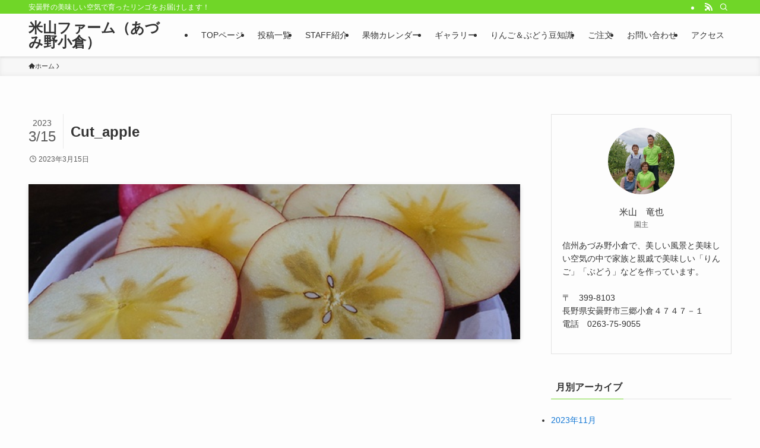

--- FILE ---
content_type: text/css
request_url: https://farm-yoneyama.com/wp9/wp-content/plugins/vk-blocks-pro/build/block-build.css?ver=1.62.0.0
body_size: 19925
content:
:root{--vk-margin-elem:2rem}.text-nowrap{white-space:nowrap}:root{--vk-margin-xs: 0.75rem;--vk-margin-sm: 1.5rem;--vk-margin-md: 2.4rem;--vk-margin-lg: 4rem;--vk-margin-xl: 6rem}.vk_block-margin-0--margin-top{margin-top:0 !important}.vk_block-margin-0--margin-top>table{margin-top:0}.vk_block-margin-0--margin-bottom{margin-bottom:0 !important}.vk_block-margin-0--margin-bottom>table{margin-bottom:0}.vk_block-margin-xs{margin-top:var(--vk-margin-xs)}.vk_block-margin-xs--margin-top{margin-top:var(--vk-margin-xs) !important}.vk_block-margin-xs--margin-bottom{margin-bottom:var(--vk-margin-xs) !important}.vk_block-margin-xs--height{height:var(--vk-margin-xs)}.vk_block-margin-sm{margin-top:var(--vk-margin-sm)}.vk_block-margin-sm--margin-top{margin-top:var(--vk-margin-sm) !important}.vk_block-margin-sm--margin-bottom{margin-bottom:var(--vk-margin-sm) !important}.vk_block-margin-sm--height{height:var(--vk-margin-sm)}.vk_block-margin-md{margin-top:var(--vk-margin-md)}.vk_block-margin-md--margin-top{margin-top:var(--vk-margin-md) !important}.vk_block-margin-md--margin-bottom{margin-bottom:var(--vk-margin-md) !important}.vk_block-margin-md--height{height:var(--vk-margin-md)}.vk_block-margin-lg{margin-top:var(--vk-margin-lg)}.vk_block-margin-lg--margin-top{margin-top:var(--vk-margin-lg) !important}.vk_block-margin-lg--margin-bottom{margin-bottom:var(--vk-margin-lg) !important}.vk_block-margin-lg--height{height:var(--vk-margin-lg)}.vk_block-margin-xl{margin-top:var(--vk-margin-xl)}.vk_block-margin-xl--margin-top{margin-top:var(--vk-margin-xl) !important}.vk_block-margin-xl--margin-bottom{margin-bottom:var(--vk-margin-xl) !important}.vk_block-margin-xl--height{height:var(--vk-margin-xl)}ul.is-style-vk-arrow-mark,ul.is-style-vk-triangle-mark,ul.is-style-vk-check-mark,ul.is-style-vk-check-circle-mark,ul.is-style-vk-check-square-mark,ul.is-style-vk-handpoint-mark,ul.is-style-vk-pencil-mark,ul.is-style-vk-smile-mark,ul.is-style-vk-frown-mark,ul.is-style-vk-numbered-circle-mark,ul.is-style-vk-numbered-square-mark,ol.is-style-vk-arrow-mark,ol.is-style-vk-triangle-mark,ol.is-style-vk-check-mark,ol.is-style-vk-check-circle-mark,ol.is-style-vk-check-square-mark,ol.is-style-vk-handpoint-mark,ol.is-style-vk-pencil-mark,ol.is-style-vk-smile-mark,ol.is-style-vk-frown-mark,ol.is-style-vk-numbered-circle-mark,ol.is-style-vk-numbered-square-mark{-webkit-padding-start:2em;padding-inline-start:2em}ul.is-style-vk-arrow-mark li,ul.is-style-vk-triangle-mark li,ul.is-style-vk-check-mark li,ul.is-style-vk-check-circle-mark li,ul.is-style-vk-check-square-mark li,ul.is-style-vk-handpoint-mark li,ul.is-style-vk-pencil-mark li,ul.is-style-vk-smile-mark li,ul.is-style-vk-frown-mark li,ul.is-style-vk-numbered-circle-mark li,ul.is-style-vk-numbered-square-mark li,ol.is-style-vk-arrow-mark li,ol.is-style-vk-triangle-mark li,ol.is-style-vk-check-mark li,ol.is-style-vk-check-circle-mark li,ol.is-style-vk-check-square-mark li,ol.is-style-vk-handpoint-mark li,ol.is-style-vk-pencil-mark li,ol.is-style-vk-smile-mark li,ol.is-style-vk-frown-mark li,ol.is-style-vk-numbered-circle-mark li,ol.is-style-vk-numbered-square-mark li{list-style:none;position:relative;margin-top:0;margin-left:0;margin:calc( var(--vk-size-text) * 0.8 ) 0;line-height:calc( var(--vk-size-text) * 1.65 )}ul.is-style-vk-numbered-circle-mark,ol.is-style-vk-numbered-circle-mark{counter-reset:number;list-style-type:none}ul.is-style-vk-numbered-circle-mark li,ol.is-style-vk-numbered-circle-mark li{position:relative;list-style:none;padding-left:.5em}ul.is-style-vk-numbered-circle-mark li:before,ol.is-style-vk-numbered-circle-mark li:before{position:absolute;left:0;counter-increment:number;content:counter(number);margin-left:-1.8em;background:#222;color:#fff;text-indent:0;display:inline-block;font-weight:bold;border-radius:50%;font-size:calc( var(--vk-size-text) * 1 );line-height:calc( var(--vk-size-text) * 1.8 );width:26px;height:26px;text-align:center}ul.is-style-vk-numbered-circle-mark li ul,ul.is-style-vk-numbered-circle-mark li ol,ol.is-style-vk-numbered-circle-mark li ul,ol.is-style-vk-numbered-circle-mark li ol{counter-reset:num_inner;content:counter(num_inner)}ul.is-style-vk-numbered-circle-mark li ul li:before,ul.is-style-vk-numbered-circle-mark li ol li:before,ol.is-style-vk-numbered-circle-mark li ul li:before,ol.is-style-vk-numbered-circle-mark li ol li:before{counter-increment:num_inner;content:counter(num_inner)}ul.is-style-vk-numbered-square-mark,ol.is-style-vk-numbered-square-mark{counter-reset:number;list-style-type:none}ul.is-style-vk-numbered-square-mark li,ol.is-style-vk-numbered-square-mark li{position:relative;list-style:none;padding-left:.5em}ul.is-style-vk-numbered-square-mark li:before,ol.is-style-vk-numbered-square-mark li:before{position:absolute;left:-0.3em;counter-increment:number;content:counter(number);margin-left:-25px;background:#222;color:#fff;text-indent:0;display:inline-block;font-weight:bold;font-size:calc( var(--vk-size-text) * 1 );line-height:calc( var(--vk-size-text) * 1.8 );width:26px;height:26px;text-align:center;border-radius:2px}ul.is-style-vk-numbered-square-mark li ul,ul.is-style-vk-numbered-square-mark li ol,ol.is-style-vk-numbered-square-mark li ul,ol.is-style-vk-numbered-square-mark li ol{counter-reset:num_inner;content:counter(num_inner)}ul.is-style-vk-numbered-square-mark li ul li:before,ul.is-style-vk-numbered-square-mark li ol li:before,ol.is-style-vk-numbered-square-mark li ul li:before,ol.is-style-vk-numbered-square-mark li ol li:before{counter-increment:num_inner;content:counter(num_inner)}ul.is-style-vk-numbered-circle-mark.fa-lg li::before,ul.is-style-vk-numbered-square-mark.fa-lg li::before,ol.is-style-vk-numbered-circle-mark.fa-lg li::before,ol.is-style-vk-numbered-square-mark.fa-lg li::before{left:-0.8em}ul.is-style-vk-numbered-circle-mark.fa-2x li,ul.is-style-vk-numbered-square-mark.fa-2x li,ol.is-style-vk-numbered-circle-mark.fa-2x li,ol.is-style-vk-numbered-square-mark.fa-2x li{line-height:1.25em}ul.is-style-vk-numbered-circle-mark.fa-2x li::before,ul.is-style-vk-numbered-square-mark.fa-2x li::before,ol.is-style-vk-numbered-circle-mark.fa-2x li::before,ol.is-style-vk-numbered-square-mark.fa-2x li::before{left:-1.1em}ul.is-style-vk-numbered-circle-mark.fa-3x li,ul.is-style-vk-numbered-square-mark.fa-3x li,ol.is-style-vk-numbered-circle-mark.fa-3x li,ol.is-style-vk-numbered-square-mark.fa-3x li{line-height:1.25em}ul.is-style-vk-numbered-circle-mark.fa-3x li::before,ul.is-style-vk-numbered-square-mark.fa-3x li::before,ol.is-style-vk-numbered-circle-mark.fa-3x li::before,ol.is-style-vk-numbered-square-mark.fa-3x li::before{left:-1.4em}ul.is-style-vk-numbered-circle-mark.fa-4x li,ul.is-style-vk-numbered-square-mark.fa-4x li,ol.is-style-vk-numbered-circle-mark.fa-4x li,ol.is-style-vk-numbered-square-mark.fa-4x li{line-height:1.25em}ul.is-style-vk-numbered-circle-mark.fa-4x li::before,ul.is-style-vk-numbered-square-mark.fa-4x li::before,ol.is-style-vk-numbered-circle-mark.fa-4x li::before,ol.is-style-vk-numbered-square-mark.fa-4x li::before{left:-1.5em}ul.is-style-vk-numbered-circle-mark.fa-5x li,ul.is-style-vk-numbered-square-mark.fa-5x li,ol.is-style-vk-numbered-circle-mark.fa-5x li,ol.is-style-vk-numbered-square-mark.fa-5x li{line-height:1.25em}ul.is-style-vk-numbered-circle-mark.fa-5x li::before,ul.is-style-vk-numbered-square-mark.fa-5x li::before,ol.is-style-vk-numbered-circle-mark.fa-5x li::before,ol.is-style-vk-numbered-square-mark.fa-5x li::before{left:-1.6em}ul.is-style-vk-arrow-mark li::before,ol.is-style-vk-arrow-mark li::before{font-family:"Font Awesome 5 Free";font-weight:900;position:absolute;content:"";left:-1.5em}ul.is-style-vk-default li::before,ol.is-style-vk-default li::before{font-size:22px;line-height:1.1em}ul.is-style-vk-triangle-mark li::before,ol.is-style-vk-triangle-mark li::before{font-family:"Font Awesome 5 Free";font-weight:900;position:absolute;content:"";left:-1.5em}ul.is-style-vk-default li::before,ol.is-style-vk-default li::before{font-size:22px;line-height:1.1em}ul.is-style-vk-check-mark li::before,ol.is-style-vk-check-mark li::before{font-family:"Font Awesome 5 Free";font-weight:900;position:absolute;content:"";left:-1.5em}ul.is-style-vk-default li::before,ol.is-style-vk-default li::before{font-size:22px;line-height:1.1em}ul.is-style-vk-check-circle-mark li::before,ol.is-style-vk-check-circle-mark li::before{font-family:"Font Awesome 5 Free";font-weight:900;position:absolute;content:"";left:-1.5em}ul.is-style-vk-default li::before,ol.is-style-vk-default li::before{font-size:22px;line-height:1.1em}ul.is-style-vk-check-square-mark li::before,ol.is-style-vk-check-square-mark li::before{font-family:"Font Awesome 5 Free";font-weight:900;position:absolute;content:"";left:-1.5em}ul.is-style-vk-default li::before,ol.is-style-vk-default li::before{font-size:22px;line-height:1.1em}ul.is-style-vk-handpoint-mark li::before,ol.is-style-vk-handpoint-mark li::before{font-family:"Font Awesome 5 Free";font-weight:900;position:absolute;content:"";left:-1.5em}ul.is-style-vk-default li::before,ol.is-style-vk-default li::before{font-size:22px;line-height:1.1em}ul.is-style-vk-pencil-mark li::before,ol.is-style-vk-pencil-mark li::before{font-family:"Font Awesome 5 Free";font-weight:900;position:absolute;content:"";left:-1.5em}ul.is-style-vk-default li::before,ol.is-style-vk-default li::before{font-size:22px;line-height:1.1em}ul.is-style-vk-smile-mark li::before,ol.is-style-vk-smile-mark li::before{font-family:"Font Awesome 5 Free";font-weight:900;position:absolute;content:"";left:-1.5em}ul.is-style-vk-default li::before,ol.is-style-vk-default li::before{font-size:22px;line-height:1.1em}ul.is-style-vk-frown-mark li::before,ol.is-style-vk-frown-mark li::before{font-family:"Font Awesome 5 Free";font-weight:900;position:absolute;content:"";left:-1.5em}ul.is-style-vk-default li::before,ol.is-style-vk-default li::before{font-size:22px;line-height:1.1em}ul.vk-has-pale-pink-color li::marker,ol.vk-has-pale-pink-color li::marker{color:#f78da7}ul.vk-has-pale-pink-color li::before,ol.vk-has-pale-pink-color li::before{color:#f78da7}ul.is-style-vk-numbered-circle-mark.vk-has-pale-pink-color li::before,ul.is-style-vk-numbered-square-mark.vk-has-pale-pink-color li::before,ol.is-style-vk-numbered-circle-mark.vk-has-pale-pink-color li::before,ol.is-style-vk-numbered-square-mark.vk-has-pale-pink-color li::before{color:#fff;background-color:#f78da7}ul.vk-has-vivid-red-color li::marker,ol.vk-has-vivid-red-color li::marker{color:#cf2e2e}ul.vk-has-vivid-red-color li::before,ol.vk-has-vivid-red-color li::before{color:#cf2e2e}ul.is-style-vk-numbered-circle-mark.vk-has-vivid-red-color li::before,ul.is-style-vk-numbered-square-mark.vk-has-vivid-red-color li::before,ol.is-style-vk-numbered-circle-mark.vk-has-vivid-red-color li::before,ol.is-style-vk-numbered-square-mark.vk-has-vivid-red-color li::before{color:#fff;background-color:#cf2e2e}ul.vk-has-luminous-vivid-orange-color li::marker,ol.vk-has-luminous-vivid-orange-color li::marker{color:#ff6900}ul.vk-has-luminous-vivid-orange-color li::before,ol.vk-has-luminous-vivid-orange-color li::before{color:#ff6900}ul.is-style-vk-numbered-circle-mark.vk-has-luminous-vivid-orange-color li::before,ul.is-style-vk-numbered-square-mark.vk-has-luminous-vivid-orange-color li::before,ol.is-style-vk-numbered-circle-mark.vk-has-luminous-vivid-orange-color li::before,ol.is-style-vk-numbered-square-mark.vk-has-luminous-vivid-orange-color li::before{color:#fff;background-color:#ff6900}ul.vk-has-luminous-vivid-amber-color li::marker,ol.vk-has-luminous-vivid-amber-color li::marker{color:#fcb900}ul.vk-has-luminous-vivid-amber-color li::before,ol.vk-has-luminous-vivid-amber-color li::before{color:#fcb900}ul.is-style-vk-numbered-circle-mark.vk-has-luminous-vivid-amber-color li::before,ul.is-style-vk-numbered-square-mark.vk-has-luminous-vivid-amber-color li::before,ol.is-style-vk-numbered-circle-mark.vk-has-luminous-vivid-amber-color li::before,ol.is-style-vk-numbered-square-mark.vk-has-luminous-vivid-amber-color li::before{color:#fff;background-color:#fcb900}ul.vk-has-light-green-cyan-color li::marker,ol.vk-has-light-green-cyan-color li::marker{color:#7bdcb5}ul.vk-has-light-green-cyan-color li::before,ol.vk-has-light-green-cyan-color li::before{color:#7bdcb5}ul.is-style-vk-numbered-circle-mark.vk-has-light-green-cyan-color li::before,ul.is-style-vk-numbered-square-mark.vk-has-light-green-cyan-color li::before,ol.is-style-vk-numbered-circle-mark.vk-has-light-green-cyan-color li::before,ol.is-style-vk-numbered-square-mark.vk-has-light-green-cyan-color li::before{color:#fff;background-color:#7bdcb5}ul.vk-has-vivid-green-cyan-color li::marker,ol.vk-has-vivid-green-cyan-color li::marker{color:#00d084}ul.vk-has-vivid-green-cyan-color li::before,ol.vk-has-vivid-green-cyan-color li::before{color:#00d084}ul.is-style-vk-numbered-circle-mark.vk-has-vivid-green-cyan-color li::before,ul.is-style-vk-numbered-square-mark.vk-has-vivid-green-cyan-color li::before,ol.is-style-vk-numbered-circle-mark.vk-has-vivid-green-cyan-color li::before,ol.is-style-vk-numbered-square-mark.vk-has-vivid-green-cyan-color li::before{color:#fff;background-color:#00d084}ul.vk-has-pale-cyan-blue-color li::marker,ol.vk-has-pale-cyan-blue-color li::marker{color:#8ed1fc}ul.vk-has-pale-cyan-blue-color li::before,ol.vk-has-pale-cyan-blue-color li::before{color:#8ed1fc}ul.is-style-vk-numbered-circle-mark.vk-has-pale-cyan-blue-color li::before,ul.is-style-vk-numbered-square-mark.vk-has-pale-cyan-blue-color li::before,ol.is-style-vk-numbered-circle-mark.vk-has-pale-cyan-blue-color li::before,ol.is-style-vk-numbered-square-mark.vk-has-pale-cyan-blue-color li::before{color:#fff;background-color:#8ed1fc}ul.vk-has-vivid-cyan-blue-color li::marker,ol.vk-has-vivid-cyan-blue-color li::marker{color:#0693e3}ul.vk-has-vivid-cyan-blue-color li::before,ol.vk-has-vivid-cyan-blue-color li::before{color:#0693e3}ul.is-style-vk-numbered-circle-mark.vk-has-vivid-cyan-blue-color li::before,ul.is-style-vk-numbered-square-mark.vk-has-vivid-cyan-blue-color li::before,ol.is-style-vk-numbered-circle-mark.vk-has-vivid-cyan-blue-color li::before,ol.is-style-vk-numbered-square-mark.vk-has-vivid-cyan-blue-color li::before{color:#fff;background-color:#0693e3}ul.vk-has-vivid-purple-color li::marker,ol.vk-has-vivid-purple-color li::marker{color:#9b51e0}ul.vk-has-vivid-purple-color li::before,ol.vk-has-vivid-purple-color li::before{color:#9b51e0}ul.is-style-vk-numbered-circle-mark.vk-has-vivid-purple-color li::before,ul.is-style-vk-numbered-square-mark.vk-has-vivid-purple-color li::before,ol.is-style-vk-numbered-circle-mark.vk-has-vivid-purple-color li::before,ol.is-style-vk-numbered-square-mark.vk-has-vivid-purple-color li::before{color:#fff;background-color:#9b51e0}ul.vk-has-very-light-gray-color li::marker,ol.vk-has-very-light-gray-color li::marker{color:#eee}ul.vk-has-very-light-gray-color li::before,ol.vk-has-very-light-gray-color li::before{color:#eee}ul.is-style-vk-numbered-circle-mark.vk-has-very-light-gray-color li::before,ul.is-style-vk-numbered-square-mark.vk-has-very-light-gray-color li::before,ol.is-style-vk-numbered-circle-mark.vk-has-very-light-gray-color li::before,ol.is-style-vk-numbered-square-mark.vk-has-very-light-gray-color li::before{color:#fff;background-color:#eee}ul.vk-has-cyan-bluish-gray-color li::marker,ol.vk-has-cyan-bluish-gray-color li::marker{color:#abb8c3}ul.vk-has-cyan-bluish-gray-color li::before,ol.vk-has-cyan-bluish-gray-color li::before{color:#abb8c3}ul.is-style-vk-numbered-circle-mark.vk-has-cyan-bluish-gray-color li::before,ul.is-style-vk-numbered-square-mark.vk-has-cyan-bluish-gray-color li::before,ol.is-style-vk-numbered-circle-mark.vk-has-cyan-bluish-gray-color li::before,ol.is-style-vk-numbered-square-mark.vk-has-cyan-bluish-gray-color li::before{color:#fff;background-color:#abb8c3}ul.vk-has-very-dark-gray-color li::marker,ol.vk-has-very-dark-gray-color li::marker{color:#313131}ul.vk-has-very-dark-gray-color li::before,ol.vk-has-very-dark-gray-color li::before{color:#313131}ul.is-style-vk-numbered-circle-mark.vk-has-very-dark-gray-color li::before,ul.is-style-vk-numbered-square-mark.vk-has-very-dark-gray-color li::before,ol.is-style-vk-numbered-circle-mark.vk-has-very-dark-gray-color li::before,ol.is-style-vk-numbered-square-mark.vk-has-very-dark-gray-color li::before{color:#fff;background-color:#313131}ul.vk-has-white-color li::marker,ol.vk-has-white-color li::marker{color:#fff}ul.vk-has-white-color li::before,ol.vk-has-white-color li::before{color:#fff}ul.is-style-vk-numbered-circle-mark.vk-has-white-color li::before,ul.is-style-vk-numbered-square-mark.vk-has-white-color li::before,ol.is-style-vk-numbered-circle-mark.vk-has-white-color li::before,ol.is-style-vk-numbered-square-mark.vk-has-white-color li::before{color:#fff;background-color:#fff}ul.vk-has-vk-color-primary-color li::marker,ol.vk-has-vk-color-primary-color li::marker{color:var(--wp--preset--color--vk-color-primary)}ul.vk-has-vk-color-primary-color li::before,ol.vk-has-vk-color-primary-color li::before{color:var(--wp--preset--color--vk-color-primary)}ul.is-style-vk-numbered-circle-mark.vk-has-vk-color-primary-color li::before,ul.is-style-vk-numbered-square-mark.vk-has-vk-color-primary-color li::before,ol.is-style-vk-numbered-circle-mark.vk-has-vk-color-primary-color li::before,ol.is-style-vk-numbered-square-mark.vk-has-vk-color-primary-color li::before{color:#fff;background-color:var(--wp--preset--color--vk-color-primary)}ul.vk-has-vk-color-primary-dark-color li::marker,ol.vk-has-vk-color-primary-dark-color li::marker{color:var(--wp--preset--color--vk-color-primary-dark)}ul.vk-has-vk-color-primary-dark-color li::before,ol.vk-has-vk-color-primary-dark-color li::before{color:var(--wp--preset--color--vk-color-primary-dark)}ul.is-style-vk-numbered-circle-mark.vk-has-vk-color-primary-dark-color li::before,ul.is-style-vk-numbered-square-mark.vk-has-vk-color-primary-dark-color li::before,ol.is-style-vk-numbered-circle-mark.vk-has-vk-color-primary-dark-color li::before,ol.is-style-vk-numbered-square-mark.vk-has-vk-color-primary-dark-color li::before{color:#fff;background-color:var(--wp--preset--color--vk-color-primary-dark)}ul.vk-has-vk-color-primary-vivid-color li::marker,ol.vk-has-vk-color-primary-vivid-color li::marker{color:var(--wp--preset--color--vk-color-primary-vivid)}ul.vk-has-vk-color-primary-vivid-color li::before,ol.vk-has-vk-color-primary-vivid-color li::before{color:var(--wp--preset--color--vk-color-primary-vivid)}ul.is-style-vk-numbered-circle-mark.vk-has-vk-color-primary-vivid-color li::before,ul.is-style-vk-numbered-square-mark.vk-has-vk-color-primary-vivid-color li::before,ol.is-style-vk-numbered-circle-mark.vk-has-vk-color-primary-vivid-color li::before,ol.is-style-vk-numbered-square-mark.vk-has-vk-color-primary-vivid-color li::before{color:#fff;background-color:var(--wp--preset--color--vk-color-primary-vivid)}ul.vk-has-vk-color-custom-1-color li::marker,ol.vk-has-vk-color-custom-1-color li::marker{color:var(--wp--preset--color--vk-color-custom-1)}ul.vk-has-vk-color-custom-1-color li::before,ol.vk-has-vk-color-custom-1-color li::before{color:var(--wp--preset--color--vk-color-custom-1)}ul.is-style-vk-numbered-circle-mark.vk-has-vk-color-custom-1-color li::before,ul.is-style-vk-numbered-square-mark.vk-has-vk-color-custom-1-color li::before,ol.is-style-vk-numbered-circle-mark.vk-has-vk-color-custom-1-color li::before,ol.is-style-vk-numbered-square-mark.vk-has-vk-color-custom-1-color li::before{color:#fff;background-color:var(--wp--preset--color--vk-color-custom-1)}ul.vk-has-vk-color-custom-2-color li::marker,ol.vk-has-vk-color-custom-2-color li::marker{color:var(--wp--preset--color--vk-color-custom-2)}ul.vk-has-vk-color-custom-2-color li::before,ol.vk-has-vk-color-custom-2-color li::before{color:var(--wp--preset--color--vk-color-custom-2)}ul.is-style-vk-numbered-circle-mark.vk-has-vk-color-custom-2-color li::before,ul.is-style-vk-numbered-square-mark.vk-has-vk-color-custom-2-color li::before,ol.is-style-vk-numbered-circle-mark.vk-has-vk-color-custom-2-color li::before,ol.is-style-vk-numbered-square-mark.vk-has-vk-color-custom-2-color li::before{color:#fff;background-color:var(--wp--preset--color--vk-color-custom-2)}ul.vk-has-vk-color-custom-3-color li::marker,ol.vk-has-vk-color-custom-3-color li::marker{color:var(--wp--preset--color--vk-color-custom-3)}ul.vk-has-vk-color-custom-3-color li::before,ol.vk-has-vk-color-custom-3-color li::before{color:var(--wp--preset--color--vk-color-custom-3)}ul.is-style-vk-numbered-circle-mark.vk-has-vk-color-custom-3-color li::before,ul.is-style-vk-numbered-square-mark.vk-has-vk-color-custom-3-color li::before,ol.is-style-vk-numbered-circle-mark.vk-has-vk-color-custom-3-color li::before,ol.is-style-vk-numbered-square-mark.vk-has-vk-color-custom-3-color li::before{color:#fff;background-color:var(--wp--preset--color--vk-color-custom-3)}ul.vk-has-vk-color-custom-4-color li::marker,ol.vk-has-vk-color-custom-4-color li::marker{color:var(--wp--preset--color--vk-color-custom-4)}ul.vk-has-vk-color-custom-4-color li::before,ol.vk-has-vk-color-custom-4-color li::before{color:var(--wp--preset--color--vk-color-custom-4)}ul.is-style-vk-numbered-circle-mark.vk-has-vk-color-custom-4-color li::before,ul.is-style-vk-numbered-square-mark.vk-has-vk-color-custom-4-color li::before,ol.is-style-vk-numbered-circle-mark.vk-has-vk-color-custom-4-color li::before,ol.is-style-vk-numbered-square-mark.vk-has-vk-color-custom-4-color li::before{color:#fff;background-color:var(--wp--preset--color--vk-color-custom-4)}ul.vk-has-vk-color-custom-5-color li::marker,ol.vk-has-vk-color-custom-5-color li::marker{color:var(--wp--preset--color--vk-color-custom-5)}ul.vk-has-vk-color-custom-5-color li::before,ol.vk-has-vk-color-custom-5-color li::before{color:var(--wp--preset--color--vk-color-custom-5)}ul.is-style-vk-numbered-circle-mark.vk-has-vk-color-custom-5-color li::before,ul.is-style-vk-numbered-square-mark.vk-has-vk-color-custom-5-color li::before,ol.is-style-vk-numbered-circle-mark.vk-has-vk-color-custom-5-color li::before,ol.is-style-vk-numbered-square-mark.vk-has-vk-color-custom-5-color li::before{color:#fff;background-color:var(--wp--preset--color--vk-color-custom-5)}.wp-block-group h3:first-child,.wp-block-group h4:first-child{margin-top:0}.wp-block-group p:last-child,.wp-block-group ul:last-child,.wp-block-group ol:last-child,.wp-block-group dl:last-child,.wp-block-group table:last-child,.wp-block-group .wp-block-columns:last-child{margin-bottom:0}.wp-block-group.vk-has-pale-pink-color{border-color:#f78da7}.wp-block-group.vk-has-pale-pink-color .wp-block-group__inner-container{border-color:#f78da7}.wp-block-group.vk-has-vivid-red-color{border-color:#cf2e2e}.wp-block-group.vk-has-vivid-red-color .wp-block-group__inner-container{border-color:#cf2e2e}.wp-block-group.vk-has-luminous-vivid-orange-color{border-color:#ff6900}.wp-block-group.vk-has-luminous-vivid-orange-color .wp-block-group__inner-container{border-color:#ff6900}.wp-block-group.vk-has-luminous-vivid-amber-color{border-color:#fcb900}.wp-block-group.vk-has-luminous-vivid-amber-color .wp-block-group__inner-container{border-color:#fcb900}.wp-block-group.vk-has-light-green-cyan-color{border-color:#7bdcb5}.wp-block-group.vk-has-light-green-cyan-color .wp-block-group__inner-container{border-color:#7bdcb5}.wp-block-group.vk-has-vivid-green-cyan-color{border-color:#00d084}.wp-block-group.vk-has-vivid-green-cyan-color .wp-block-group__inner-container{border-color:#00d084}.wp-block-group.vk-has-pale-cyan-blue-color{border-color:#8ed1fc}.wp-block-group.vk-has-pale-cyan-blue-color .wp-block-group__inner-container{border-color:#8ed1fc}.wp-block-group.vk-has-vivid-cyan-blue-color{border-color:#0693e3}.wp-block-group.vk-has-vivid-cyan-blue-color .wp-block-group__inner-container{border-color:#0693e3}.wp-block-group.vk-has-vivid-purple-color{border-color:#9b51e0}.wp-block-group.vk-has-vivid-purple-color .wp-block-group__inner-container{border-color:#9b51e0}.wp-block-group.vk-has-very-light-gray-color{border-color:#eee}.wp-block-group.vk-has-very-light-gray-color .wp-block-group__inner-container{border-color:#eee}.wp-block-group.vk-has-cyan-bluish-gray-color{border-color:#abb8c3}.wp-block-group.vk-has-cyan-bluish-gray-color .wp-block-group__inner-container{border-color:#abb8c3}.wp-block-group.vk-has-very-dark-gray-color{border-color:#313131}.wp-block-group.vk-has-very-dark-gray-color .wp-block-group__inner-container{border-color:#313131}.wp-block-group.vk-has-white-color{border-color:#fff}.wp-block-group.vk-has-white-color .wp-block-group__inner-container{border-color:#fff}.wp-block-group.vk-has-vk-color-primary-color{border-color:var(--wp--preset--color--vk-color-primary)}.wp-block-group.vk-has-vk-color-primary-color .wp-block-group__inner-container{border-color:var(--wp--preset--color--vk-color-primary)}.wp-block-group.vk-has-vk-color-primary-dark-color{border-color:var(--wp--preset--color--vk-color-primary-dark)}.wp-block-group.vk-has-vk-color-primary-dark-color .wp-block-group__inner-container{border-color:var(--wp--preset--color--vk-color-primary-dark)}.wp-block-group.vk-has-vk-color-primary-vivid-color{border-color:var(--wp--preset--color--vk-color-primary-vivid)}.wp-block-group.vk-has-vk-color-primary-vivid-color .wp-block-group__inner-container{border-color:var(--wp--preset--color--vk-color-primary-vivid)}.wp-block-group.vk-has-vk-color-custom-1-color{border-color:var(--wp--preset--color--vk-color-custom-1)}.wp-block-group.vk-has-vk-color-custom-1-color .wp-block-group__inner-container{border-color:var(--wp--preset--color--vk-color-custom-1)}.wp-block-group.vk-has-vk-color-custom-2-color{border-color:var(--wp--preset--color--vk-color-custom-2)}.wp-block-group.vk-has-vk-color-custom-2-color .wp-block-group__inner-container{border-color:var(--wp--preset--color--vk-color-custom-2)}.wp-block-group.vk-has-vk-color-custom-3-color{border-color:var(--wp--preset--color--vk-color-custom-3)}.wp-block-group.vk-has-vk-color-custom-3-color .wp-block-group__inner-container{border-color:var(--wp--preset--color--vk-color-custom-3)}.wp-block-group.vk-has-vk-color-custom-4-color{border-color:var(--wp--preset--color--vk-color-custom-4)}.wp-block-group.vk-has-vk-color-custom-4-color .wp-block-group__inner-container{border-color:var(--wp--preset--color--vk-color-custom-4)}.wp-block-group.vk-has-vk-color-custom-5-color{border-color:var(--wp--preset--color--vk-color-custom-5)}.wp-block-group.vk-has-vk-color-custom-5-color .wp-block-group__inner-container{border-color:var(--wp--preset--color--vk-color-custom-5)}.is-style-vk-group-solid{border:solid 3px;padding:1.8em;margin-top:var(--vk-margin-elem);margin-bottom:var(--vk-margin-elem)}.is-style-vk-group-solid h2,.is-style-vk-group-solid h3,.is-style-vk-group-solid h4,.is-style-vk-group-solid h5,.is-style-vk-group-solid h6{margin-bottom:1rem}.is-style-vk-group-solid ul,.is-style-vk-group-solid ol{margin-top:0}.is-style-vk-group-solid ul li:last-child,.is-style-vk-group-solid ol li:last-child{margin-bottom:0}.is-style-vk-group-solid-roundcorner{border:solid 3px;border-radius:8px;padding:1.8em;margin-top:var(--vk-margin-elem);margin-bottom:var(--vk-margin-elem)}.is-style-vk-group-solid-roundcorner h2,.is-style-vk-group-solid-roundcorner h3,.is-style-vk-group-solid-roundcorner h4,.is-style-vk-group-solid-roundcorner h5,.is-style-vk-group-solid-roundcorner h6{margin-bottom:1rem}.is-style-vk-group-solid-roundcorner ul,.is-style-vk-group-solid-roundcorner ol{margin-top:0}.is-style-vk-group-solid-roundcorner ul li:last-child,.is-style-vk-group-solid-roundcorner ol li:last-child{margin-bottom:0}.is-style-vk-group-dotted{border:dotted 1px;padding:1.8em;margin-top:var(--vk-margin-elem);margin-bottom:var(--vk-margin-elem)}.is-style-vk-group-dotted h2,.is-style-vk-group-dotted h3,.is-style-vk-group-dotted h4,.is-style-vk-group-dotted h5,.is-style-vk-group-dotted h6{margin-bottom:1rem}.is-style-vk-group-dotted ul,.is-style-vk-group-dotted ol{margin-top:0}.is-style-vk-group-dotted ul li:last-child,.is-style-vk-group-dotted ol li:last-child{margin-bottom:0}.is-style-vk-group-dashed{border:dashed 2px;padding:1.8em;margin-top:var(--vk-margin-elem);margin-bottom:var(--vk-margin-elem)}.is-style-vk-group-dashed h2,.is-style-vk-group-dashed h3,.is-style-vk-group-dashed h4,.is-style-vk-group-dashed h5,.is-style-vk-group-dashed h6{margin-bottom:1rem}.is-style-vk-group-dashed ul,.is-style-vk-group-dashed ol{margin-top:0}.is-style-vk-group-dashed ul li:last-child,.is-style-vk-group-dashed ol li:last-child{margin-bottom:0}.is-style-vk-group-double{border:double 5px;padding:1.8em;margin-top:var(--vk-margin-elem);margin-bottom:var(--vk-margin-elem)}.is-style-vk-group-double h2,.is-style-vk-group-double h3,.is-style-vk-group-double h4,.is-style-vk-group-double h5,.is-style-vk-group-double h6{margin-bottom:1rem}.is-style-vk-group-double ul,.is-style-vk-group-double ol{margin-top:0}.is-style-vk-group-double ul li:last-child,.is-style-vk-group-double ol li:last-child{margin-bottom:0}.is-style-vk-group-stitch{margin:1em auto;padding:.5em;border-radius:8px}.is-style-vk-group-stitch h2,.is-style-vk-group-stitch h3,.is-style-vk-group-stitch h4,.is-style-vk-group-stitch h5,.is-style-vk-group-stitch h6{margin-bottom:1rem}.is-style-vk-group-stitch ul,.is-style-vk-group-stitch ol{margin-top:0}.is-style-vk-group-stitch ul li:last-child,.is-style-vk-group-stitch ol li:last-child{margin-bottom:0}.is-style-vk-group-stitch .wp-block-group__inner-container{border:dashed 2px;border-radius:8px;padding:1.8em}.is-style-vk-group-top-bottom-border{border-top:solid 1px;border-bottom:solid 1px;padding:1.8em;margin-top:var(--vk-margin-elem);margin-bottom:var(--vk-margin-elem);padding-left:0;padding-right:0}.is-style-vk-group-top-bottom-border h2,.is-style-vk-group-top-bottom-border h3,.is-style-vk-group-top-bottom-border h4,.is-style-vk-group-top-bottom-border h5,.is-style-vk-group-top-bottom-border h6{margin-bottom:1rem}.is-style-vk-group-top-bottom-border ul,.is-style-vk-group-top-bottom-border ol{margin-top:0}.is-style-vk-group-top-bottom-border ul li:last-child,.is-style-vk-group-top-bottom-border ol li:last-child{margin-bottom:0}.is-style-vk-group-shadow{-webkit-box-shadow:0px 0px 5px rgba(0,0,0,.2);box-shadow:0px 0px 5px rgba(0,0,0,.2);padding:1.8em;margin-top:var(--vk-margin-elem);margin-bottom:var(--vk-margin-elem)}.is-style-vk-group-shadow h2,.is-style-vk-group-shadow h3,.is-style-vk-group-shadow h4,.is-style-vk-group-shadow h5,.is-style-vk-group-shadow h6{margin-bottom:1rem}.is-style-vk-group-shadow ul,.is-style-vk-group-shadow ol{margin-top:0}.is-style-vk-group-shadow ul li:last-child,.is-style-vk-group-shadow ol li:last-child{margin-bottom:0}.is-style-vk-group-alert-info{background-color:#d9edf7;color:#31708f;border-radius:3px;border:1px solid #bce8f1;padding:1.8em;margin-top:var(--vk-margin-elem);margin-bottom:var(--vk-margin-elem)}.is-style-vk-group-alert-info h2,.is-style-vk-group-alert-info h3,.is-style-vk-group-alert-info h4,.is-style-vk-group-alert-info h5,.is-style-vk-group-alert-info h6{margin-bottom:1rem}.is-style-vk-group-alert-info ul,.is-style-vk-group-alert-info ol{margin-top:0}.is-style-vk-group-alert-info ul li:last-child,.is-style-vk-group-alert-info ol li:last-child{margin-bottom:0}.is-style-vk-group-alert-success{background-color:#dff0d8;color:#3c763d;border-radius:3px;border:1px solid #d6e9c6;padding:1.8em;margin-top:var(--vk-margin-elem);margin-bottom:var(--vk-margin-elem)}.is-style-vk-group-alert-success h2,.is-style-vk-group-alert-success h3,.is-style-vk-group-alert-success h4,.is-style-vk-group-alert-success h5,.is-style-vk-group-alert-success h6{margin-bottom:1rem}.is-style-vk-group-alert-success ul,.is-style-vk-group-alert-success ol{margin-top:0}.is-style-vk-group-alert-success ul li:last-child,.is-style-vk-group-alert-success ol li:last-child{margin-bottom:0}.is-style-vk-group-alert-warning{background-color:#fcf8e3;color:#8a6d3b;border-radius:3px;border:1px solid #faebcc;padding:1.8em;margin-top:var(--vk-margin-elem);margin-bottom:var(--vk-margin-elem)}.is-style-vk-group-alert-warning h2,.is-style-vk-group-alert-warning h3,.is-style-vk-group-alert-warning h4,.is-style-vk-group-alert-warning h5,.is-style-vk-group-alert-warning h6{margin-bottom:1rem}.is-style-vk-group-alert-warning ul,.is-style-vk-group-alert-warning ol{margin-top:0}.is-style-vk-group-alert-warning ul li:last-child,.is-style-vk-group-alert-warning ol li:last-child{margin-bottom:0}.is-style-vk-group-alert-danger{background-color:#f2dede;color:#a94442;border-radius:3px;border:1px solid #ebccd1;padding:1.8em;margin-top:var(--vk-margin-elem);margin-bottom:var(--vk-margin-elem)}.is-style-vk-group-alert-danger h2,.is-style-vk-group-alert-danger h3,.is-style-vk-group-alert-danger h4,.is-style-vk-group-alert-danger h5,.is-style-vk-group-alert-danger h6{margin-bottom:1rem}.is-style-vk-group-alert-danger ul,.is-style-vk-group-alert-danger ol{margin-top:0}.is-style-vk-group-alert-danger ul li:last-child,.is-style-vk-group-alert-danger ol li:last-child{margin-bottom:0}.wp-block-embed-youtube iframe{width:100%}.has-text-align-right{text-align:right}.has-text-align-left{text-align:left}.has-text-align-center{text-align:center}.wp-block-social-links{-ms-flex-wrap:wrap;flex-wrap:wrap}@media(min-width: 1400px){.col-xxl-2{-webkit-box-flex:0;-ms-flex:0 0 16.66667%;flex:0 0 16.66667%;max-width:16.66667%}.col-xxl-3{-webkit-box-flex:0;-ms-flex:0 0 25%;flex:0 0 25%;max-width:25%}.col-xxl-4{-webkit-box-flex:0;-ms-flex:0 0 33.33333%;flex:0 0 33.33333%;max-width:33.33333%}.col-xxl-6{-webkit-box-flex:0;-ms-flex:0 0 50%;flex:0 0 50%;max-width:50%}.col-xxl-12{-webkit-box-flex:0;-ms-flex:0 0 100%;flex:0 0 100%;max-width:100%}}
.alert{padding:1em;margin:1em auto;border-radius:3px}.alert p{margin:0}.alert+.alert{margin-top:2em}.alert a{-webkit-transition:color .3s linear,opacity .3s linear;transition:color .3s linear,opacity .3s linear}.alert a:link,.alert a:visited{opacity:.8;text-decoration:underline}.alert a:hover,.alert a:visited{opacity:1;text-decoration:none}.alert-success{background-color:#dff0d8;color:#3c763d;border-color:#d6e9c6}.alert-info{background-color:#d9edf7;color:#31708f;border-color:#bce8f1}.alert-warning{background-color:#fcf8e3;color:#8a6d3b;border-color:#faebcc}.alert-danger{background-color:#f2dede;color:#a94442;border-color:#ebccd1}
.vk_ancestorPageList-hiddenGrandChild-true ul li .children{display:none}.vk_ancestorPageList-hiddenGrandChild-true ul li.current_page_ancestor .children{display:block}
.vk_balloon{display:-webkit-box;display:-ms-flexbox;display:flex;-webkit-box-align:normal;-ms-flex-align:normal;align-items:normal;margin-bottom:2.2em}.vk_balloon figure{margin:0}.vk_balloon p{color:initial;word-break:break-all}.vk_balloon p:first-of-type{margin-top:0}.vk_balloon p:last-of-type{margin-bottom:0}.vk_balloon_icon{-ms-flex-preferred-size:80px;flex-basis:80px;-ms-flex-negative:0;flex-shrink:0;text-align:center}.vk_balloon_icon_image:not(.has-text-color){color:#ccc}.vk_balloon_icon_image{vertical-align:bottom;width:64px;height:64px;-o-object-fit:cover;object-fit:cover;display:inline-block}.vk_balloon_icon_image-type-rounded{border-radius:4px}.vk_balloon_icon_image-type-circle{border-radius:50%}.vk_balloon_icon_name{display:block;text-align:center;font-size:.7rem;margin-top:.3rem}.vk_balloon_content_outer{width:100%}.vk_balloon_content{max-width:calc(100% - 6.2em);position:relative;text-align:left}.vk_balloon_content::after{display:block;clear:both;content:""}.vk_balloon-position-left .vk_balloon_content{float:left}.vk_balloon-position-right .vk_balloon_content{float:right}.vk_balloon_content.vk_balloon_content_fullwidth{max-width:100%;float:none}.vk_balloon_content.editor-rich-text__tinymce[data-is-placeholder-visible=true]{position:absolute}.vk_balloon_content{background:#f5f5f5;padding:calc(var(--vk-size-text) * 1 ) calc(var(--vk-size-text) * 1.2)}.vk_balloon_content_before,.vk_balloon_content_after{position:absolute;top:0;display:block;width:0;height:0;border-style:solid}.vk_balloon-type-speech .vk_balloon_content{border-radius:.4em}.vk_balloon-type-speech .vk_balloon_content .vk_balloon_content_before,.vk_balloon-type-speech .vk_balloon_content .vk_balloon_content_after{top:15px}.vk_balloon-type-speech .vk_balloon_content .vk_balloon_content_after{z-index:1;border-right-color:inherit}.vk_balloon-type-speech .vk_balloon_content .vk_balloon_content_before{z-index:2}.vk_balloon-type-think .vk_balloon_content{border-radius:1rem}.vk_balloon-type-think .vk_balloon_content .vk_balloon_content_before,.vk_balloon-type-think .vk_balloon_content .vk_balloon_content_after{position:absolute;content:"";border-radius:50%;background:inherit}.vk_balloon-type-think .vk_balloon_content .vk_balloon_content_before{width:14px;height:14px}.vk_balloon-type-think .vk_balloon_content .vk_balloon_content_after{width:10px;height:10px}.vk_balloon-position-left.vk_balloon-type-speech .vk_balloon_icon{margin-right:calc( var(--vk-size-text) * 1.2 )}.vk_balloon-position-left.vk_balloon-type-speech .vk_balloon_content .vk_balloon_content_before,.vk_balloon-position-left.vk_balloon-type-speech .vk_balloon_content .vk_balloon_content_after{left:-10px;border-width:10px 12px 10px 0}.vk_balloon-position-left.vk_balloon-type-think .vk_balloon_icon{margin-right:calc( var(--vk-size-text) * 1.2 )}.vk_balloon-position-left.vk_balloon-type-think .vk_balloon_content .vk_balloon_content_before{left:-18px;top:7px}.vk_balloon-position-left.vk_balloon-type-think .vk_balloon_content .vk_balloon_content_after{left:-25px;top:20px}.vk_balloon-position-right{-webkit-box-orient:horizontal;-webkit-box-direction:reverse;-ms-flex-direction:row-reverse;flex-direction:row-reverse}.vk_balloon-position-right.vk_balloon-type-speech .vk_balloon_icon{margin-left:calc( var(--vk-size-text) * 1.2 )}.vk_balloon-position-right.vk_balloon-type-speech .vk_balloon_content .vk_balloon_content_before,.vk_balloon-position-right.vk_balloon-type-speech .vk_balloon_content .vk_balloon_content_after{right:-10px;border-width:10px 0 10px 12px}.vk_balloon-position-right.vk_balloon-type-think .vk_balloon_icon{margin-left:calc( var(--vk-size-text) * 1.2 )}.vk_balloon-position-right.vk_balloon-type-think .vk_balloon_content .vk_balloon_content_before{right:-18px;top:7px}.vk_balloon-position-right.vk_balloon-type-think .vk_balloon_content .vk_balloon_content_after{right:-25px;top:20px}.vk_balloon-position-left.vk_balloon-type-speech .vk_balloon_content .vk_balloon_content_before:not(.has-text-color),.vk_balloon-position-left.vk_balloon-type-speech .vk_balloon_content .vk_balloon_content_after:not(.has-text-color){border-color:transparent #f5f5f5 transparent transparent}.vk_balloon-position-left.vk_balloon-type-speech .vk_balloon_content .vk_balloon_content_before,.vk_balloon-position-left.vk_balloon-type-speech .vk_balloon_content .vk_balloon_content_after{border-color:transparent currentColor transparent transparent}.vk_balloon-position-left.vk_balloon-type-think .vk_balloon_content .vk_balloon_content_before:not(.has-text-color),.vk_balloon-position-left.vk_balloon-type-think .vk_balloon_content .vk_balloon_content_after:not(.has-text-color){border-color:transparent}.vk_balloon-position-left.vk_balloon-type-think .vk_balloon_content .vk_balloon_content_before,.vk_balloon-position-left.vk_balloon-type-think .vk_balloon_content .vk_balloon_content_after{border-color:transparent currentColor transparent transparent}.vk_balloon-position-right.vk_balloon-type-speech .vk_balloon_content .vk_balloon_content_before:not(.has-text-color),.vk_balloon-position-right.vk_balloon-type-speech .vk_balloon_content .vk_balloon_content_after:not(.has-text-color){border-color:transparent transparent transparent #f5f5f5}.vk_balloon-position-right.vk_balloon-type-speech .vk_balloon_content .vk_balloon_content_before,.vk_balloon-position-right.vk_balloon-type-speech .vk_balloon_content .vk_balloon_content_after{border-color:transparent transparent transparent currentColor}.vk_balloon-position-right.vk_balloon-type-think .vk_balloon_content .vk_balloon_content_before:not(.has-text-color),.vk_balloon-position-right.vk_balloon-type-think .vk_balloon_content .vk_balloon_content_after:not(.has-text-color){border-color:transparent}.vk_balloon-position-right.vk_balloon-type-think .vk_balloon_content .vk_balloon_content_before,.vk_balloon-position-right.vk_balloon-type-think .vk_balloon_content .vk_balloon_content_after{border-color:transparent currentColor transparent transparent}.vk_balloon_content-border-true,.vk_balloon_icon_image-border-true{border-width:var(--vk-balloon-border-width, 1px);border-style:solid}.vk_balloon_content-border-true:not(.has-text-color){color:#ccc}.vk_balloon-position-left.vk_balloon-type-speech .vk_balloon_content-border-true .vk_balloon_content_before{left:-10px}.vk_balloon-position-left.vk_balloon-type-speech .vk_balloon_content-border-true .vk_balloon_content_after{left:var(--vk-balloon-speech-offset, -12px);border-right-color:inherit !important}.vk_balloon-position-right.vk_balloon-type-speech .vk_balloon_content-border-true{border-color:currentColor}.vk_balloon-position-right.vk_balloon-type-speech .vk_balloon_content-border-true .vk_balloon_content_before{right:-10px}.vk_balloon-position-right.vk_balloon-type-speech .vk_balloon_content-border-true .vk_balloon_content_after{right:var(--vk-balloon-speech-offset, -12px);border-left-color:inherit !important}.vk_balloon-type-think .vk_balloon_content-border-true .vk_balloon_content_before,.vk_balloon-type-think .vk_balloon_content-border-true .vk_balloon_content_after{border-width:var(--vk-balloon-border-width, 1px);border-style:solid;border-color:inherit !important}.vk_balloon-animation-trembling{-webkit-animation:trembling .1s infinite;animation:trembling .1s infinite}@-webkit-keyframes trembling{0%{-webkit-transform:rotate(-0.5deg);transform:rotate(-0.5deg)}50%{-webkit-transform:rotate(0.5deg);transform:rotate(0.5deg)}}@keyframes trembling{0%{-webkit-transform:rotate(-0.5deg);transform:rotate(-0.5deg)}50%{-webkit-transform:rotate(0.5deg);transform:rotate(0.5deg)}}.vk_balloon-animation-trembling-x{-webkit-animation:trembling-x .1s infinite;animation:trembling-x .1s infinite}@-webkit-keyframes trembling-x{0%{-webkit-transform:scale(1, 1);transform:scale(1, 1)}50%{-webkit-transform:scale(0.99, 0.96);transform:scale(0.99, 0.96)}}@keyframes trembling-x{0%{-webkit-transform:scale(1, 1);transform:scale(1, 1)}50%{-webkit-transform:scale(0.99, 0.96);transform:scale(0.99, 0.96)}}.vk_balloon-animation-pounding{-webkit-animation:pounding 1.5s infinite;animation:pounding 1.5s infinite}@-webkit-keyframes pounding{0%{-webkit-transform:scale(1.05);transform:scale(1.05)}5%{-webkit-transform:scale(1);transform:scale(1)}95%{-webkit-transform:scale(1);transform:scale(1)}100%{-webkit-transform:scale(1.05);transform:scale(1.05)}}@keyframes pounding{0%{-webkit-transform:scale(1.05);transform:scale(1.05)}5%{-webkit-transform:scale(1);transform:scale(1)}95%{-webkit-transform:scale(1);transform:scale(1)}100%{-webkit-transform:scale(1.05);transform:scale(1.05)}}.vk_balloon-animation-shaking{-webkit-animation:shaking .4s infinite;animation:shaking .4s infinite}@-webkit-keyframes shaking{0%{-webkit-transform:translate(1px, 1px);transform:translate(1px, 1px)}25%{-webkit-transform:translate(1px, -1px);transform:translate(1px, -1px)}50%{-webkit-transform:translate(-1px, -1px);transform:translate(-1px, -1px)}75%{-webkit-transform:translate(-1px, 1px);transform:translate(-1px, 1px)}100%{-webkit-transform:translate(1px, 1px);transform:translate(1px, 1px)}}@keyframes shaking{0%{-webkit-transform:translate(1px, 1px);transform:translate(1px, 1px)}25%{-webkit-transform:translate(1px, -1px);transform:translate(1px, -1px)}50%{-webkit-transform:translate(-1px, -1px);transform:translate(-1px, -1px)}75%{-webkit-transform:translate(-1px, 1px);transform:translate(-1px, 1px)}100%{-webkit-transform:translate(1px, 1px);transform:translate(1px, 1px)}}.icon-image-list-note:hover{cursor:pointer}@media only screen and (max-width: 480px){.vk_balloon_content{max-width:calc(100% - 2em);font-size:.9em;padding:1em}.vk_balloon-type-think .vk_balloon_content::after{border:5px solid transparent}.vk_balloon{-webkit-box-align:normal;-ms-flex-align:normal;align-items:normal}.vk_balloon.vk_balloon-position-left.vk_balloon-type-speech .vk_balloon_icon{margin-right:1.5rem}.vk_balloon.vk_balloon-position-left.vk_balloon-type-speech .vk_balloon_conten:not(.vk_balloon_content_fullwidth){display:inline-block}.vk_balloon.vk_balloon-position-left.vk_balloon-type-think .vk_balloon_icon{margin-right:2rem}.vk_balloon.vk_balloon-position-left.vk_balloon-type-think .vk_balloon_content:not(.vk_balloon_content_fullwidth){display:inline-block}.vk_balloon.vk_balloon-position-right{text-align:right}.vk_balloon.vk_balloon-position-right.vk_balloon-type-speech .vk_balloon_icon{margin-left:1.5rem;margin-right:0}.vk_balloon.vk_balloon-position-right.vk_balloon-type-speech .vk_balloon_content:not(.vk_balloon_content_fullwidth){display:inline-block}.vk_balloon.vk_balloon-position-right.vk_balloon-type-think .vk_balloon_icon{margin-left:2rem;margin-right:0}.vk_balloon.vk_balloon-position-right.vk_balloon-type-think .vk_balloon_content:not(.vk_balloon_content_fullwidth){display:inline-block}.vk_balloon_icon{max-width:64px}}
:root{--vk-color-border-red: #dc3545;--vk-color-background-red: #dc3545;--vk-color-border-orange: #ffa536;--vk-color-background-orange: #ffa536;--vk-color-border-blue: #4267b2;--vk-color-background-blue: #4267b2;--vk-color-border-green: #28a745;--vk-color-background-green: #28a745;--vk-color-border-black: #222;--vk-color-background-black: #222}.vk_borderBox-color-red{border-color:var(--vk-color-border-red);background-color:var(--vk-color-background-red)}.vk_borderBox-color-orange{border-color:var(--vk-color-border-orange);background-color:var(--vk-color-background-orange)}.vk_borderBox-color-blue{border-color:var(--vk-color-border-blue);background-color:var(--vk-color-background-blue)}.vk_borderBox-color-green{border-color:var(--vk-color-border-green);background-color:var(--vk-color-background-green)}.vk_borderBox-color-black{border-color:var(--vk-color-border-black);background-color:var(--vk-color-background-black)}.vk_borderBox-background-transparent .vk_borderBox_body{background-color:transparent}.vk_borderBox-background-transparent.is-style-vk_borderBox-style-solid-kado-tit-onborder.vk_borderBox{background-color:transparent}.vk_borderBox-background-transparent.is-style-vk_borderBox-style-solid-kado-tit-onborder>.vk_borderBox_title_container,.vk_borderBox-background-transparent.is-style-vk_borderBox-style-solid-kado-tit-inner>.vk_borderBox_title_container,.vk_borderBox-background-transparent.is-style-vk_borderBox-style-solid-kado-iconFeature>.vk_borderBox_title_container{background-color:transparent}.vk_borderBox-background-white .vk_borderBox_body{background-color:#fff}.vk_borderBox-background-white.is-style-vk_borderBox-style-solid-kado-tit-onborder.vk_borderBox{background-color:#fff}.vk_borderBox-background-white.is-style-vk_borderBox-style-solid-kado-tit-onborder>.vk_borderBox_title_container,.vk_borderBox-background-white.is-style-vk_borderBox-style-solid-kado-tit-inner>.vk_borderBox_title_container,.vk_borderBox-background-white.is-style-vk_borderBox-style-solid-kado-iconFeature>.vk_borderBox_title_container{background-color:#fff}.vk_borderBox{margin:0 auto 2em;position:relative}.vk_borderBox .vk_borderBox_title_container{margin:0;font-size:1em;line-height:1.4;padding:.5em 1.5em .4em;font-weight:bold}.vk_borderBox .vk_borderBox_title_container i:first-child,.vk_borderBox .vk_borderBox_title_container .svg-inline--fa{margin-right:5px}.vk_borderBox .vk_borderBox_title_container .vk_borderBox_title{display:inline;font-weight:bold;font-size:1em;color:inherit;background:none;padding:0;border:none;outline:none}.vk_borderBox .vk_borderBox_title_container .vk_borderBox_title::before{content:none}.vk_borderBox .vk_borderBox_title_container .vk_borderBox_title::after{content:none}.vk_borderBox .vk_borderBox_body{padding:1.5em;border-width:2px;border-style:solid}@media(min-width: 992px){.vk_borderBox .vk_borderBox_body{padding:1.5em 2em 1.5em}}.vk_borderBox .vk_borderBox_body>*:not(.has-text-color){color:initial}.vk_borderBox .vk_borderBox_body>*:first-child{margin-top:0}.vk_borderBox .vk_borderBox_body>*:last-child{margin-bottom:0}.vk_borderBox:not([class*=vk_borderBox-color]).is-style-vk_borderBox-style-solid-kado-tit-tab>.vk_borderBox_title_container:not(.has-background),.vk_borderBox:not([class*=vk_borderBox-color]).is-style-vk_borderBox-style-solid-round-tit-tab>.vk_borderBox_title_container:not(.has-background),.vk_borderBox:not([class*=vk_borderBox-color]).is-style-vk_borderBox-style-solid-kado-tit-banner>.vk_borderBox_title_container:not(.has-background){background-color:#337ab7}.vk_borderBox:not([class*=vk_borderBox-color]):not(.has-text-color){color:#337ab7}.vk_borderBox.is-style-vk_borderBox-style-solid-kado-tit-tab>.vk_borderBox_title_container,.vk_borderBox.is-style-vk_borderBox-style-solid-round-tit-tab>.vk_borderBox_title_container{display:inline-block}.vk_borderBox.is-style-vk_borderBox-style-solid-round-tit-tab>.vk_borderBox_title_container{border-radius:8px 8px 0 0}.vk_borderBox.is-style-vk_borderBox-style-solid-round-tit-tab>.vk_borderBox_body{border-radius:0 8px 8px 8px}.vk_borderBox.is-style-vk_borderBox-style-solid-kado-tit-inner,.vk_borderBox.is-style-vk_borderBox-style-solid-kado-tit-onborder,.vk_borderBox.is-style-vk_borderBox-style-solid-kado-iconFeature{background-color:transparent;border-width:2px;border-style:solid}.vk_borderBox.is-style-vk_borderBox-style-solid-kado-tit-inner>.vk_borderBox_title_container,.vk_borderBox.is-style-vk_borderBox-style-solid-kado-tit-onborder>.vk_borderBox_title_container,.vk_borderBox.is-style-vk_borderBox-style-solid-kado-iconFeature>.vk_borderBox_title_container{padding:1.5em 1.5em 1em}.vk_borderBox.is-style-vk_borderBox-style-solid-kado-tit-inner>.vk_borderBox_body,.vk_borderBox.is-style-vk_borderBox-style-solid-kado-tit-onborder>.vk_borderBox_body,.vk_borderBox.is-style-vk_borderBox-style-solid-kado-iconFeature>.vk_borderBox_body{border:none;padding-top:0}.vk_borderBox.is-style-vk_borderBox-style-solid-kado-iconFeature.vk_borderBox-color-red .vk_borderBox_title_container::after,.vk_borderBox.is-style-vk_borderBox-style-solid-kado-iconFeature.vk_borderBox-color-orange .vk_borderBox_title_container::after,.vk_borderBox.is-style-vk_borderBox-style-solid-kado-iconFeature.vk_borderBox-color-blue .vk_borderBox_title_container::after,.vk_borderBox.is-style-vk_borderBox-style-solid-kado-iconFeature.vk_borderBox-color-green .vk_borderBox_title_container::after,.vk_borderBox.is-style-vk_borderBox-style-solid-kado-iconFeature.vk_borderBox-color-black .vk_borderBox_title_container::after{content:"";position:absolute;top:-32%;left:1.5em;padding:1.4em;border-radius:50%;border:solid 2px #fff}.vk_borderBox.is-style-vk_borderBox-style-solid-kado-iconFeature.vk_borderBox-color-red .vk_borderBox_title_container>.svg-inline--fa,.vk_borderBox.is-style-vk_borderBox-style-solid-kado-iconFeature.vk_borderBox-color-red .vk_borderBox_title_container>.fa,.vk_borderBox.is-style-vk_borderBox-style-solid-kado-iconFeature.vk_borderBox-color-red .vk_borderBox_title_container>.fab,.vk_borderBox.is-style-vk_borderBox-style-solid-kado-iconFeature.vk_borderBox-color-red .vk_borderBox_title_container>.fas,.vk_borderBox.is-style-vk_borderBox-style-solid-kado-iconFeature.vk_borderBox-color-red .vk_borderBox_title_container>.far,.vk_borderBox.is-style-vk_borderBox-style-solid-kado-iconFeature.vk_borderBox-color-red .vk_borderBox_title_container>.fal,.vk_borderBox.is-style-vk_borderBox-style-solid-kado-iconFeature.vk_borderBox-color-red .vk_borderBox_title_container>.fad,.vk_borderBox.is-style-vk_borderBox-style-solid-kado-iconFeature.vk_borderBox-color-orange .vk_borderBox_title_container>.svg-inline--fa,.vk_borderBox.is-style-vk_borderBox-style-solid-kado-iconFeature.vk_borderBox-color-orange .vk_borderBox_title_container>.fa,.vk_borderBox.is-style-vk_borderBox-style-solid-kado-iconFeature.vk_borderBox-color-orange .vk_borderBox_title_container>.fab,.vk_borderBox.is-style-vk_borderBox-style-solid-kado-iconFeature.vk_borderBox-color-orange .vk_borderBox_title_container>.fas,.vk_borderBox.is-style-vk_borderBox-style-solid-kado-iconFeature.vk_borderBox-color-orange .vk_borderBox_title_container>.far,.vk_borderBox.is-style-vk_borderBox-style-solid-kado-iconFeature.vk_borderBox-color-orange .vk_borderBox_title_container>.fal,.vk_borderBox.is-style-vk_borderBox-style-solid-kado-iconFeature.vk_borderBox-color-orange .vk_borderBox_title_container>.fad,.vk_borderBox.is-style-vk_borderBox-style-solid-kado-iconFeature.vk_borderBox-color-blue .vk_borderBox_title_container>.svg-inline--fa,.vk_borderBox.is-style-vk_borderBox-style-solid-kado-iconFeature.vk_borderBox-color-blue .vk_borderBox_title_container>.fa,.vk_borderBox.is-style-vk_borderBox-style-solid-kado-iconFeature.vk_borderBox-color-blue .vk_borderBox_title_container>.fab,.vk_borderBox.is-style-vk_borderBox-style-solid-kado-iconFeature.vk_borderBox-color-blue .vk_borderBox_title_container>.fas,.vk_borderBox.is-style-vk_borderBox-style-solid-kado-iconFeature.vk_borderBox-color-blue .vk_borderBox_title_container>.far,.vk_borderBox.is-style-vk_borderBox-style-solid-kado-iconFeature.vk_borderBox-color-blue .vk_borderBox_title_container>.fal,.vk_borderBox.is-style-vk_borderBox-style-solid-kado-iconFeature.vk_borderBox-color-blue .vk_borderBox_title_container>.fad,.vk_borderBox.is-style-vk_borderBox-style-solid-kado-iconFeature.vk_borderBox-color-green .vk_borderBox_title_container>.svg-inline--fa,.vk_borderBox.is-style-vk_borderBox-style-solid-kado-iconFeature.vk_borderBox-color-green .vk_borderBox_title_container>.fa,.vk_borderBox.is-style-vk_borderBox-style-solid-kado-iconFeature.vk_borderBox-color-green .vk_borderBox_title_container>.fab,.vk_borderBox.is-style-vk_borderBox-style-solid-kado-iconFeature.vk_borderBox-color-green .vk_borderBox_title_container>.fas,.vk_borderBox.is-style-vk_borderBox-style-solid-kado-iconFeature.vk_borderBox-color-green .vk_borderBox_title_container>.far,.vk_borderBox.is-style-vk_borderBox-style-solid-kado-iconFeature.vk_borderBox-color-green .vk_borderBox_title_container>.fal,.vk_borderBox.is-style-vk_borderBox-style-solid-kado-iconFeature.vk_borderBox-color-green .vk_borderBox_title_container>.fad,.vk_borderBox.is-style-vk_borderBox-style-solid-kado-iconFeature.vk_borderBox-color-black .vk_borderBox_title_container>.svg-inline--fa,.vk_borderBox.is-style-vk_borderBox-style-solid-kado-iconFeature.vk_borderBox-color-black .vk_borderBox_title_container>.fa,.vk_borderBox.is-style-vk_borderBox-style-solid-kado-iconFeature.vk_borderBox-color-black .vk_borderBox_title_container>.fab,.vk_borderBox.is-style-vk_borderBox-style-solid-kado-iconFeature.vk_borderBox-color-black .vk_borderBox_title_container>.fas,.vk_borderBox.is-style-vk_borderBox-style-solid-kado-iconFeature.vk_borderBox-color-black .vk_borderBox_title_container>.far,.vk_borderBox.is-style-vk_borderBox-style-solid-kado-iconFeature.vk_borderBox-color-black .vk_borderBox_title_container>.fal,.vk_borderBox.is-style-vk_borderBox-style-solid-kado-iconFeature.vk_borderBox-color-black .vk_borderBox_title_container>.fad{position:absolute;font-size:1.3em;margin-right:0;z-index:100;top:0%;left:2.3em;transform:translate(-50%, -50%);-webkit-transform:translate(-50%, -50%);-ms-transform:translate(-50%, -50%);color:#fff}.vk_borderBox.is-style-vk_borderBox-style-solid-kado-iconFeature>.vk_borderBox_title_container{position:relative;padding-top:2.2em}.vk_borderBox.is-style-vk_borderBox-style-solid-kado-iconFeature>.vk_borderBox_title_container>.vk_borderBox_icon_border{position:absolute;margin-right:0;top:0;left:3em;padding:1.4em;transform:translate(-50%, -50%);-webkit-transform:translate(-50%, -50%);-ms-transform:translate(-50%, -50%);border-radius:50%;border:solid 2px #fff}.vk_borderBox.is-style-vk_borderBox-style-solid-kado-iconFeature>.vk_borderBox_title_container>.vk_borderBox_icon_border>i{position:absolute;font-size:1.3em;top:50%;left:50%;-webkit-transform:translateY(-50%) translateX(-50%);transform:translateY(-50%) translateX(-50%);color:#fff}.vk_borderBox.is-style-vk_borderBox-style-solid-kado-iconFeature>.vk_borderBox_title_container>.vk_borderBox_icon_border:not(.has-background){background-color:#337ab7}.vk_borderBox.is-style-vk_borderBox-style-solid-kado-tit-onborder>.vk_borderBox_title_container{position:relative;top:-1.2em;left:1em;z-index:1;display:inline-block;padding:.5em .5em;background:#fff}.vk_borderBox.is-style-vk_borderBox-style-solid-kado-tit-tab,.vk_borderBox.is-style-vk_borderBox-style-solid-round-tit-tab,.vk_borderBox.is-style-vk_borderBox-style-solid-kado-tit-banner{border:none;background-color:transparent}.is-style-vk_borderBox-style-solid-kado-tit-tab>.vk_borderBox_title_container,.is-style-vk_borderBox-style-solid-kado-tit-banner>.vk_borderBox_title_container,.is-style-vk_borderBox-style-solid-round-tit-tab>.vk_borderBox_title_container{color:#fff}.is-style-vk_borderBox-style-solid-kado-tit-tab.vk_borderBox-color-red .vk_borderBox_title_container,.is-style-vk_borderBox-style-solid-kado-tit-banner.vk_borderBox-color-red .vk_borderBox_title_container,.is-style-vk_borderBox-style-solid-round-tit-tab.vk_borderBox-color-red .vk_borderBox_title_container{background-color:var(--vk-color-background-red)}.is-style-vk_borderBox-style-solid-kado-tit-tab.vk_borderBox-color-red .vk_borderBox_body,.is-style-vk_borderBox-style-solid-kado-tit-banner.vk_borderBox-color-red .vk_borderBox_body,.is-style-vk_borderBox-style-solid-round-tit-tab.vk_borderBox-color-red .vk_borderBox_body{border-color:var(--vk-color-border-red)}.is-style-vk_borderBox-style-solid-kado-tit-tab.vk_borderBox-color-orange .vk_borderBox_title_container,.is-style-vk_borderBox-style-solid-kado-tit-banner.vk_borderBox-color-orange .vk_borderBox_title_container,.is-style-vk_borderBox-style-solid-round-tit-tab.vk_borderBox-color-orange .vk_borderBox_title_container{background-color:var(--vk-color-background-orange)}.is-style-vk_borderBox-style-solid-kado-tit-tab.vk_borderBox-color-orange .vk_borderBox_body,.is-style-vk_borderBox-style-solid-kado-tit-banner.vk_borderBox-color-orange .vk_borderBox_body,.is-style-vk_borderBox-style-solid-round-tit-tab.vk_borderBox-color-orange .vk_borderBox_body{border-color:var(--vk-color-border-orange)}.is-style-vk_borderBox-style-solid-kado-tit-tab.vk_borderBox-color-blue .vk_borderBox_title_container,.is-style-vk_borderBox-style-solid-kado-tit-banner.vk_borderBox-color-blue .vk_borderBox_title_container,.is-style-vk_borderBox-style-solid-round-tit-tab.vk_borderBox-color-blue .vk_borderBox_title_container{background-color:var(--vk-color-background-blue)}.is-style-vk_borderBox-style-solid-kado-tit-tab.vk_borderBox-color-blue .vk_borderBox_body,.is-style-vk_borderBox-style-solid-kado-tit-banner.vk_borderBox-color-blue .vk_borderBox_body,.is-style-vk_borderBox-style-solid-round-tit-tab.vk_borderBox-color-blue .vk_borderBox_body{border-color:var(--vk-color-border-blue)}.is-style-vk_borderBox-style-solid-kado-tit-tab.vk_borderBox-color-green .vk_borderBox_title_container,.is-style-vk_borderBox-style-solid-kado-tit-banner.vk_borderBox-color-green .vk_borderBox_title_container,.is-style-vk_borderBox-style-solid-round-tit-tab.vk_borderBox-color-green .vk_borderBox_title_container{background-color:var(--vk-color-background-green)}.is-style-vk_borderBox-style-solid-kado-tit-tab.vk_borderBox-color-green .vk_borderBox_body,.is-style-vk_borderBox-style-solid-kado-tit-banner.vk_borderBox-color-green .vk_borderBox_body,.is-style-vk_borderBox-style-solid-round-tit-tab.vk_borderBox-color-green .vk_borderBox_body{border-color:var(--vk-color-border-green)}.is-style-vk_borderBox-style-solid-kado-tit-tab.vk_borderBox-color-black .vk_borderBox_title_container,.is-style-vk_borderBox-style-solid-kado-tit-banner.vk_borderBox-color-black .vk_borderBox_title_container,.is-style-vk_borderBox-style-solid-round-tit-tab.vk_borderBox-color-black .vk_borderBox_title_container{background-color:var(--vk-color-background-black)}.is-style-vk_borderBox-style-solid-kado-tit-tab.vk_borderBox-color-black .vk_borderBox_body,.is-style-vk_borderBox-style-solid-kado-tit-banner.vk_borderBox-color-black .vk_borderBox_body,.is-style-vk_borderBox-style-solid-round-tit-tab.vk_borderBox-color-black .vk_borderBox_body{border-color:var(--vk-color-border-black)}.is-style-vk_borderBox-style-solid-kado-tit-inner.vk_borderBox-color-red .vk_borderBox_title_container,.is-style-vk_borderBox-style-solid-kado-tit-onborder.vk_borderBox-color-red .vk_borderBox_title_container,.is-style-vk_borderBox-style-solid-kado-iconFeature.vk_borderBox-color-red .vk_borderBox_title_container{color:var(--vk-color-background-red)}.is-style-vk_borderBox-style-solid-kado-tit-inner.vk_borderBox-color-orange .vk_borderBox_title_container,.is-style-vk_borderBox-style-solid-kado-tit-onborder.vk_borderBox-color-orange .vk_borderBox_title_container,.is-style-vk_borderBox-style-solid-kado-iconFeature.vk_borderBox-color-orange .vk_borderBox_title_container{color:var(--vk-color-background-orange)}.is-style-vk_borderBox-style-solid-kado-tit-inner.vk_borderBox-color-blue .vk_borderBox_title_container,.is-style-vk_borderBox-style-solid-kado-tit-onborder.vk_borderBox-color-blue .vk_borderBox_title_container,.is-style-vk_borderBox-style-solid-kado-iconFeature.vk_borderBox-color-blue .vk_borderBox_title_container{color:var(--vk-color-background-blue)}.is-style-vk_borderBox-style-solid-kado-tit-inner.vk_borderBox-color-green .vk_borderBox_title_container,.is-style-vk_borderBox-style-solid-kado-tit-onborder.vk_borderBox-color-green .vk_borderBox_title_container,.is-style-vk_borderBox-style-solid-kado-iconFeature.vk_borderBox-color-green .vk_borderBox_title_container{color:var(--vk-color-background-green)}.is-style-vk_borderBox-style-solid-kado-tit-inner.vk_borderBox-color-black .vk_borderBox_title_container,.is-style-vk_borderBox-style-solid-kado-tit-onborder.vk_borderBox-color-black .vk_borderBox_title_container,.is-style-vk_borderBox-style-solid-kado-iconFeature.vk_borderBox-color-black .vk_borderBox_title_container{color:var(--vk-color-background-black)}.is-style-vk_borderBox-style-solid-kado-iconFeature.vk_borderBox-color-red .vk_borderBox_title_container .svg-inline--fa,.is-style-vk_borderBox-style-solid-kado-iconFeature.vk_borderBox-color-red .vk_borderBox_title_container .fas{color:#fff}.is-style-vk_borderBox-style-solid-kado-iconFeature.vk_borderBox-color-red .vk_borderBox_title_container::after{background-color:var(--vk-color-background-red)}.is-style-vk_borderBox-style-solid-kado-iconFeature.vk_borderBox-color-orange .vk_borderBox_title_container .svg-inline--fa,.is-style-vk_borderBox-style-solid-kado-iconFeature.vk_borderBox-color-orange .vk_borderBox_title_container .fas{background-color:var(--vk-color-background-orange);color:#fff}.is-style-vk_borderBox-style-solid-kado-iconFeature.vk_borderBox-color-orange .vk_borderBox_title_container::after{background-color:var(--vk-color-background-orange)}.is-style-vk_borderBox-style-solid-kado-iconFeature.vk_borderBox-color-blue .vk_borderBox_title_container .svg-inline--fa,.is-style-vk_borderBox-style-solid-kado-iconFeature.vk_borderBox-color-blue .vk_borderBox_title_container .fas{background-color:var(--vk-color-background-blue);color:#fff}.is-style-vk_borderBox-style-solid-kado-iconFeature.vk_borderBox-color-blue .vk_borderBox_title_container::after{background-color:var(--vk-color-background-blue)}.is-style-vk_borderBox-style-solid-kado-iconFeature.vk_borderBox-color-green .vk_borderBox_title_container .svg-inline--fa,.is-style-vk_borderBox-style-solid-kado-iconFeature.vk_borderBox-color-green .vk_borderBox_title_container .fas{background-color:var(--vk-color-background-green);color:#fff}.is-style-vk_borderBox-style-solid-kado-iconFeature.vk_borderBox-color-green .vk_borderBox_title_container::after{background-color:var(--vk-color-background-green)}.is-style-vk_borderBox-style-solid-kado-iconFeature.vk_borderBox-color-black .vk_borderBox_title_container .svg-inline--fa,.is-style-vk_borderBox-style-solid-kado-iconFeature.vk_borderBox-color-black .vk_borderBox_title_container .fas{background-color:var(--vk-color-background-black);color:#fff}.is-style-vk_borderBox-style-solid-kado-iconFeature.vk_borderBox-color-black .vk_borderBox_title_container::after{background-color:var(--vk-color-background-black)}.vk_borderBox_body-align-left{display:-webkit-box;display:-ms-flexbox;display:flex;-webkit-box-pack:left;-ms-flex-pack:left;justify-content:left}.vk_borderBox_body-align-center{display:-webkit-box;display:-ms-flexbox;display:flex;-webkit-box-pack:center;-ms-flex-pack:center;justify-content:center}.vk_borderBox_body-align-right{display:-webkit-box;display:-ms-flexbox;display:flex;-webkit-box-pack:right;-ms-flex-pack:right;justify-content:right}
a.vk_button_link{text-decoration:none}:root .has-vk-color-primary-background-color,:root .has-undefined-background-color,:root .editor-styles-wrapper .has-vk-color-primary-background-color,:root .editor-styles-wrapper .has-undefined-background-color{background-color:var(--wp--preset--color--vk-color-primary, #337ab7)}:root .has-vk-color-secondary-background-color,:root .editor-styles-wrapper .has-vk-color-secondary-background-color{background-color:#6c757d}:root .has-vk-color-success-background-color,:root .editor-styles-wrapper .has-vk-color-success-background-color{background-color:#28a745}:root .has-vk-color-info-background-color,:root .editor-styles-wrapper .has-vk-color-info-background-color{background-color:#17a2b8}:root .has-vk-color-warning-background-color,:root .editor-styles-wrapper .has-vk-color-warning-background-color{background-color:#ffc107}:root .has-vk-color-danger-background-color,:root .editor-styles-wrapper .has-vk-color-danger-background-color{background-color:#dc3545}:root .has-vk-color-light-background-color,:root .editor-styles-wrapper .has-vk-color-light-background-color{background-color:#f8f9fa}:root .has-vk-color-dark-background-color,:root .editor-styles-wrapper .has-vk-color-dark-background-color{background-color:#343a40}:root .has-vk-color-primary-color,:root .editor-styles-wrapper .has-vk-color-primary-color{color:var(--wp--preset--color--vk-color-primary)}:root .has-vk-color-secondary-color,:root .editor-styles-wrapper .has-vk-color-secondary-color{color:#6c757d}:root .has-vk-color-success-color,:root .editor-styles-wrapper .has-vk-color-success-color{color:#28a745}:root .has-vk-color-info-color,:root .editor-styles-wrapper .has-vk-color-info-color{color:#17a2b8}:root .has-vk-color-warning-color,:root .editor-styles-wrapper .has-vk-color-warning-color{color:#ffc107}:root .has-vk-color-danger-color,:root .editor-styles-wrapper .has-vk-color-danger-color{color:#dc3545}:root .has-vk-color-light-color,:root .editor-styles-wrapper .has-vk-color-light-color{color:#f8f9fa}:root .has-vk-color-dark-color,:root .editor-styles-wrapper .has-vk-color-dark-color{color:#343a40}.vk_button,.editor-styles-wrapper .vk_button{-webkit-box-sizing:border-box;box-sizing:border-box;margin-top:0;margin-bottom:5px;text-align:center}.vk_button-color-custom a:hover,.editor-styles-wrapper .vk_button-color-custom a:hover{opacity:.8;-webkit-box-shadow:0 0 0 .2rem rgba(171,184,195,.25);box-shadow:0 0 0 .2rem rgba(171,184,195,.25)}.vk_button-color-custom .vk_button_link-type-text:hover,.editor-styles-wrapper .vk_button-color-custom .vk_button_link-type-text:hover{-webkit-box-shadow:none;box-shadow:none}@media(max-width: 575.98px){.vk_button[class*=vk_button-width-mobile-] .vk_button_link,.editor-styles-wrapper .vk_button[class*=vk_button-width-mobile-] .vk_button_link{display:block;min-width:50px}.vk_button-width-mobile-25,.editor-styles-wrapper .vk_button-width-mobile-25{width:calc( 25% - 8px )}.vk_button-width-mobile-50,.editor-styles-wrapper .vk_button-width-mobile-50{width:calc( 50% - 8px )}.vk_button-width-mobile-75,.editor-styles-wrapper .vk_button-width-mobile-75{width:calc( 75% - 8px )}.vk_button-width-mobile-100,.editor-styles-wrapper .vk_button-width-mobile-100{width:100%}}@media(min-width: 576px)and (max-width: 991.98px){.vk_button[class*=vk_button-width-tablet-] .vk_button_link,.editor-styles-wrapper .vk_button[class*=vk_button-width-tablet-] .vk_button_link{display:block}.vk_button-width-tablet-25,.editor-styles-wrapper .vk_button-width-tablet-25{width:calc(25% - 8px)}.vk_button-width-tablet-50,.editor-styles-wrapper .vk_button-width-tablet-50{width:calc(50% - 8px)}.vk_button-width-tablet-75,.editor-styles-wrapper .vk_button-width-tablet-75{width:calc(75% - 8px)}.vk_button-width-tablet-100,.editor-styles-wrapper .vk_button-width-tablet-100{width:100%}}@media(min-width: 992px){.vk_button[class*=vk_button-width-] .vk_button_link,.editor-styles-wrapper .vk_button[class*=vk_button-width-] .vk_button_link{display:block}.vk_button-width-25,.editor-styles-wrapper .vk_button-width-25{width:calc(25% - 8px)}.vk_button-width-50,.editor-styles-wrapper .vk_button-width-50{width:calc(50% - 8px)}.vk_button-width-75,.editor-styles-wrapper .vk_button-width-75{width:calc(75% - 8px)}.vk_button-width-100,.editor-styles-wrapper .vk_button-width-100{width:100%}}.vk_button .btn.has-background:not(.has-text-color),.editor-styles-wrapper .vk_button .btn.has-background:not(.has-text-color){color:#fff}.vk_button .btn.has-background:not(.has-text-color).has-vk-color-light-background-color,.vk_button .btn.has-background:not(.has-text-color).has-white-background-color,.editor-styles-wrapper .vk_button .btn.has-background:not(.has-text-color).has-vk-color-light-background-color,.editor-styles-wrapper .vk_button .btn.has-background:not(.has-text-color).has-white-background-color{color:#212529}.vk_button .has-text-color.is-style-outline,.editor-styles-wrapper .vk_button .has-text-color.is-style-outline{background-color:transparent;border:1px solid currentColor}.vk_button .has-text-color.is-style-outline:hover,.editor-styles-wrapper .vk_button .has-text-color.is-style-outline:hover{border:1px solid #fff}.vk_button .has-text-color.is-style-outline:hover.has-vk-color-primary-color,.editor-styles-wrapper .vk_button .has-text-color.is-style-outline:hover.has-vk-color-primary-color{background-color:var(--wp--preset--color--vk-color-primary)}.vk_button .has-text-color.is-style-outline:hover.has-vk-color-secondary-color,.editor-styles-wrapper .vk_button .has-text-color.is-style-outline:hover.has-vk-color-secondary-color{background-color:#6c757d}.vk_button .has-text-color.is-style-outline:hover.has-vk-color-success-color,.editor-styles-wrapper .vk_button .has-text-color.is-style-outline:hover.has-vk-color-success-color{background-color:#28a745}.vk_button .has-text-color.is-style-outline:hover.has-vk-color-info-color,.editor-styles-wrapper .vk_button .has-text-color.is-style-outline:hover.has-vk-color-info-color{background-color:#17a2b8}.vk_button .has-text-color.is-style-outline:hover.has-vk-color-warning-color,.editor-styles-wrapper .vk_button .has-text-color.is-style-outline:hover.has-vk-color-warning-color{background-color:#ffc107}.vk_button .has-text-color.is-style-outline:hover.has-vk-color-danger-color,.editor-styles-wrapper .vk_button .has-text-color.is-style-outline:hover.has-vk-color-danger-color{background-color:#dc3545}.vk_button .has-text-color.is-style-outline:hover.has-vk-color-light-color,.editor-styles-wrapper .vk_button .has-text-color.is-style-outline:hover.has-vk-color-light-color{background-color:#f8f9fa}.vk_button .has-text-color.is-style-outline:hover.has-vk-color-dark-color,.editor-styles-wrapper .vk_button .has-text-color.is-style-outline:hover.has-vk-color-dark-color{background-color:#343a40}.vk_button .has-text-color.is-style-outline:hover.has-black-color,.editor-styles-wrapper .vk_button .has-text-color.is-style-outline:hover.has-black-color{background-color:#000}.vk_button .has-text-color.is-style-outline:hover.has-cyan-bluish-gray-color,.editor-styles-wrapper .vk_button .has-text-color.is-style-outline:hover.has-cyan-bluish-gray-color{background-color:#abb8c3}.vk_button .has-text-color.is-style-outline:hover.has-white-color,.editor-styles-wrapper .vk_button .has-text-color.is-style-outline:hover.has-white-color{background-color:#fff}.vk_button .has-text-color.is-style-outline:hover.has-pale-pink-color,.editor-styles-wrapper .vk_button .has-text-color.is-style-outline:hover.has-pale-pink-color{background-color:#f78da7}.vk_button .has-text-color.is-style-outline:hover.has-vivid-red-color,.editor-styles-wrapper .vk_button .has-text-color.is-style-outline:hover.has-vivid-red-color{background-color:#cf2e2e}.vk_button .has-text-color.is-style-outline:hover.has-luminous-vivid-orange-color,.editor-styles-wrapper .vk_button .has-text-color.is-style-outline:hover.has-luminous-vivid-orange-color{background-color:#ff6900}.vk_button .has-text-color.is-style-outline:hover.has-luminous-vivid-amber-color,.editor-styles-wrapper .vk_button .has-text-color.is-style-outline:hover.has-luminous-vivid-amber-color{background-color:#fcb900}.vk_button .has-text-color.is-style-outline:hover.has-light-green-cyan-color,.editor-styles-wrapper .vk_button .has-text-color.is-style-outline:hover.has-light-green-cyan-color{background-color:#7bdcb5}.vk_button .has-text-color.is-style-outline:hover.has-vivid-green-cyan-color,.editor-styles-wrapper .vk_button .has-text-color.is-style-outline:hover.has-vivid-green-cyan-color{background-color:#00d084}.vk_button .has-text-color.is-style-outline:hover.has-pale-cyan-blue-color,.editor-styles-wrapper .vk_button .has-text-color.is-style-outline:hover.has-pale-cyan-blue-color{background-color:#8ed1fc}.vk_button .has-text-color.is-style-outline:hover.has-vivid-cyan-blue-color,.editor-styles-wrapper .vk_button .has-text-color.is-style-outline:hover.has-vivid-cyan-blue-color{background-color:#0693e3}.vk_button .has-text-color.is-style-outline:hover.has-vivid-purple-color,.editor-styles-wrapper .vk_button .has-text-color.is-style-outline:hover.has-vivid-purple-color{background-color:#9b51e0}.vk_button .has-text-color.is-style-outline:hover.has-vk-color-primary-color,.editor-styles-wrapper .vk_button .has-text-color.is-style-outline:hover.has-vk-color-primary-color{background-color:var(--wp--preset--color--vk-color-primary)}.vk_button .has-text-color.is-style-outline:hover.has-vk-color-primary-dark-color,.editor-styles-wrapper .vk_button .has-text-color.is-style-outline:hover.has-vk-color-primary-dark-color{background-color:var(--wp--preset--color--vk-color-primary-dark)}.vk_button .has-text-color.is-style-outline:hover.has-vk-color-primary-vivid-color,.editor-styles-wrapper .vk_button .has-text-color.is-style-outline:hover.has-vk-color-primary-vivid-color{background-color:var(--wp--preset--color--vk-color-primary-vivid)}.vk_button .has-text-color.is-style-outline:hover.has-vk-color-custom-1-color,.editor-styles-wrapper .vk_button .has-text-color.is-style-outline:hover.has-vk-color-custom-1-color{background-color:var(--wp--preset--color--vk-color-custom-1)}.vk_button .has-text-color.is-style-outline:hover.has-vk-color-custom-2-color,.editor-styles-wrapper .vk_button .has-text-color.is-style-outline:hover.has-vk-color-custom-2-color{background-color:var(--wp--preset--color--vk-color-custom-2)}.vk_button .has-text-color.is-style-outline:hover.has-vk-color-custom-3-color,.editor-styles-wrapper .vk_button .has-text-color.is-style-outline:hover.has-vk-color-custom-3-color{background-color:var(--wp--preset--color--vk-color-custom-3)}.vk_button .has-text-color.is-style-outline:hover.has-vk-color-custom-4-color,.editor-styles-wrapper .vk_button .has-text-color.is-style-outline:hover.has-vk-color-custom-4-color{background-color:var(--wp--preset--color--vk-color-custom-4)}.vk_button .has-text-color.is-style-outline:hover.has-vk-color-custom-5-color,.editor-styles-wrapper .vk_button .has-text-color.is-style-outline:hover.has-vk-color-custom-5-color{background-color:var(--wp--preset--color--vk-color-custom-5)}.vk_button .has-text-color.is-style-outline:hover .vk_button_link_before,.vk_button .has-text-color.is-style-outline:hover .vk_button_link_txt,.vk_button .has-text-color.is-style-outline:hover .vk_button_link_after,.vk_button .has-text-color.is-style-outline:hover .vk_button_link_subCaption,.editor-styles-wrapper .vk_button .has-text-color.is-style-outline:hover .vk_button_link_before,.editor-styles-wrapper .vk_button .has-text-color.is-style-outline:hover .vk_button_link_txt,.editor-styles-wrapper .vk_button .has-text-color.is-style-outline:hover .vk_button_link_after,.editor-styles-wrapper .vk_button .has-text-color.is-style-outline:hover .vk_button_link_subCaption{color:#fff}.vk_button .has-text-color.is-style-outline:hover.has-vk-color-light-color .vk_button_link_before,.vk_button .has-text-color.is-style-outline:hover.has-vk-color-light-color .vk_button_link_txt,.vk_button .has-text-color.is-style-outline:hover.has-vk-color-light-color .vk_button_link_after,.vk_button .has-text-color.is-style-outline:hover.has-vk-color-light-color .vk_button_link_subCaption,.vk_button .has-text-color.is-style-outline:hover.has-white-color .vk_button_link_before,.vk_button .has-text-color.is-style-outline:hover.has-white-color .vk_button_link_txt,.vk_button .has-text-color.is-style-outline:hover.has-white-color .vk_button_link_after,.vk_button .has-text-color.is-style-outline:hover.has-white-color .vk_button_link_subCaption,.editor-styles-wrapper .vk_button .has-text-color.is-style-outline:hover.has-vk-color-light-color .vk_button_link_before,.editor-styles-wrapper .vk_button .has-text-color.is-style-outline:hover.has-vk-color-light-color .vk_button_link_txt,.editor-styles-wrapper .vk_button .has-text-color.is-style-outline:hover.has-vk-color-light-color .vk_button_link_after,.editor-styles-wrapper .vk_button .has-text-color.is-style-outline:hover.has-vk-color-light-color .vk_button_link_subCaption,.editor-styles-wrapper .vk_button .has-text-color.is-style-outline:hover.has-white-color .vk_button_link_before,.editor-styles-wrapper .vk_button .has-text-color.is-style-outline:hover.has-white-color .vk_button_link_txt,.editor-styles-wrapper .vk_button .has-text-color.is-style-outline:hover.has-white-color .vk_button_link_after,.editor-styles-wrapper .vk_button .has-text-color.is-style-outline:hover.has-white-color .vk_button_link_subCaption{color:#212529}.vk_button .has-text-color.vk_button_link-type-text:hover,.editor-styles-wrapper .vk_button .has-text-color.vk_button_link-type-text:hover{opacity:unset}.vk_button .has-text-color.vk_button_link-type-text:hover .vk_button_link_txt,.vk_button .has-text-color.vk_button_link-type-text:hover .vk_button_link_subCaption,.editor-styles-wrapper .vk_button .has-text-color.vk_button_link-type-text:hover .vk_button_link_txt,.editor-styles-wrapper .vk_button .has-text-color.vk_button_link-type-text:hover .vk_button_link_subCaption{text-decoration:underline;-webkit-text-decoration-style:dotted;text-decoration-style:dotted;text-underline-offset:2px;-webkit-text-decoration-color:currentColor;text-decoration-color:currentColor;text-decoration-thickness:1px}@-webkit-keyframes shine{0%{left:-40%}10%{left:120%}100%{left:120%}}@keyframes shine{0%{left:-40%}10%{left:120%}100%{left:120%}}.vk_button.is-style-shine .btn.has-background,.editor-styles-wrapper .vk_button.is-style-shine .btn.has-background{overflow:hidden;position:relative}.vk_button.is-style-shine .btn.has-background:not(.has-text-color),.editor-styles-wrapper .vk_button.is-style-shine .btn.has-background:not(.has-text-color){color:#fff}.vk_button.is-style-shine .btn.has-background::before,.editor-styles-wrapper .vk_button.is-style-shine .btn.has-background::before{content:"";position:absolute;top:0;left:-40%;width:50%;height:100%;background:-webkit-gradient(linear, left top, right top, from(rgba(255, 255, 255, 0)), to(rgba(255, 255, 255, 0.3)));background:linear-gradient(to right, rgba(255, 255, 255, 0) 0%, rgba(255, 255, 255, 0.3) 100%);-webkit-transform:skewX(-25deg);transform:skewX(-25deg);-webkit-animation-name:shine;animation-name:shine;-webkit-animation-duration:3s;animation-duration:3s;-webkit-animation-timing-function:ease-in-out;animation-timing-function:ease-in-out;-webkit-animation-iteration-count:infinite;animation-iteration-count:infinite}.vk_button.is-style-shine .btn.has-background.has-vk-color-light-background-color,.vk_button.is-style-shine .btn.has-background.has-white-background-color,.editor-styles-wrapper .vk_button.is-style-shine .btn.has-background.has-vk-color-light-background-color,.editor-styles-wrapper .vk_button.is-style-shine .btn.has-background.has-white-background-color{color:#212529}.vk_button.vk_button-align-left,.editor-styles-wrapper .vk_button.vk_button-align-left{text-align:left}.vk_button.vk_button-align-center,.editor-styles-wrapper .vk_button.vk_button-align-center{text-align:center}.vk_button.vk_button-align-right,.editor-styles-wrapper .vk_button.vk_button-align-right{text-align:right}.vk_button.vk_button-align-block,.editor-styles-wrapper .vk_button.vk_button-align-block{display:block}.vk_button.vk_button-align-block .vk_button_link,.editor-styles-wrapper .vk_button.vk_button-align-block .vk_button_link{width:100%}.vk_button.vk_button-align-wide,.editor-styles-wrapper .vk_button.vk_button-align-wide{display:block;margin-left:auto;margin-right:auto;max-width:70%}.vk_button.vk_button-align-wide .vk_button_btn,.vk_button.vk_button-align-wide .btn,.editor-styles-wrapper .vk_button.vk_button-align-wide .vk_button_btn,.editor-styles-wrapper .vk_button.vk_button-align-wide .btn{display:block}.vk_button .vk_button_link,.editor-styles-wrapper .vk_button .vk_button_link{min-width:100px;min-height:25px;-webkit-box-sizing:border-box;box-sizing:border-box}.vk_button .vk_button_link-type-text,.editor-styles-wrapper .vk_button .vk_button_link-type-text{-webkit-box-shadow:none;box-shadow:none;padding:0}.vk_button .vk_button_link-type-text:hover,.editor-styles-wrapper .vk_button .vk_button_link-type-text:hover{background:none;-webkit-box-shadow:none;box-shadow:none}.vk_button .vk_button_link.btn,.editor-styles-wrapper .vk_button .vk_button_link.btn{padding:.6em 1.5rem;-webkit-user-select:text;-moz-user-select:text;-ms-user-select:text;user-select:text;text-decoration:none;font-size:calc( var(--vk-size-text) * 1 )}.vk_button .vk_button_link.btn-lg,.editor-styles-wrapper .vk_button .vk_button_link.btn-lg{font-size:calc( var(--vk-size-text) * 1.25 )}.vk_button .vk_button_link.btn-sm,.editor-styles-wrapper .vk_button .vk_button_link.btn-sm{font-size:calc( var(--vk-size-text) * .875 )}.vk_button .vk_button_link_before,.editor-styles-wrapper .vk_button .vk_button_link_before{margin-right:.7rem}.vk_button .vk_button_link_after,.editor-styles-wrapper .vk_button .vk_button_link_after{margin-left:.7rem}.vk_button .vk_button_link_caption,.editor-styles-wrapper .vk_button .vk_button_link_caption{display:-webkit-inline-box;display:-ms-inline-flexbox;display:inline-flex;-webkit-box-align:center;-ms-flex-align:center;align-items:center;-webkit-box-pack:center;-ms-flex-pack:center;justify-content:center}.vk_button .vk_button_link_caption .vk_button_link_after,.editor-styles-wrapper .vk_button .vk_button_link_caption .vk_button_link_after{margin-right:0}.vk_button .vk_button_link_subCaption,.editor-styles-wrapper .vk_button .vk_button_link_subCaption{display:block;overflow:hidden;margin:0;font-size:80%}.vk_button .editor-rich-text,.editor-styles-wrapper .vk_button .editor-rich-text{display:inline-block}
:root{--vk-color-border: rgba(0,0,0,.12)}.is-style-vk_faq-normal .vk_faq_title:before{color:#e50000}.is-style-vk_faq-normal .vk_faq_content:before{color:#337ab7}.is-style-vk_faq-bgfill-circle .vk_faq_title:before,.is-style-vk_faq-bgfill-square .vk_faq_title:before,.is-style-vk_faq-bgfill-rounded .vk_faq_title:before{background-color:#e50000;color:#fff !important}.is-style-vk_faq-bgfill-circle .vk_faq_content:before,.is-style-vk_faq-bgfill-square .vk_faq_content:before,.is-style-vk_faq-bgfill-rounded .vk_faq_content:before{background-color:#337ab7;color:#fff !important}.is-style-vk_faq-bgfill-circle .vk_faq_title:before,.is-style-vk_faq-bgfill-circle .vk_faq_content:before,.is-style-vk_faq-border-circle .vk_faq_title:before,.is-style-vk_faq-border-circle .vk_faq_content:before{border-radius:50%}.is-style-vk_faq-bgfill-rounded .vk_faq_title:before,.is-style-vk_faq-bgfill-rounded .vk_faq_content:before,.is-style-vk_faq-border-rounded .vk_faq_title:before,.is-style-vk_faq-border-rounded .vk_faq_content:before{border-radius:4px}.is-style-vk_faq-border-circle .vk_faq_title:before,.is-style-vk_faq-border-square .vk_faq_title:before,.is-style-vk_faq-border-rounded .vk_faq_title:before{border:1px solid #e50000;color:#e50000}.is-style-vk_faq-border-circle .vk_faq_content:before,.is-style-vk_faq-border-square .vk_faq_content:before,.is-style-vk_faq-border-rounded .vk_faq_content:before{border:1px solid #337ab7;color:#337ab7}.vk_faq{display:block;overflow:hidden;border-bottom:1px solid var(--vk-color-border);padding:0px 0px 1rem;margin:0 auto 1rem auto;width:100%;position:relative}.vk_faq .vk_faq_title{border:none;padding:.8rem .8rem .8rem 3rem;margin:0;position:relative;font-weight:bold;font-size:16px;border-bottom:1px dotted var(--vk-color-border)}.vk_faq .vk_faq_title:before{position:absolute;left:0;top:.7rem;font-weight:500;font-size:22px;line-height:105%;width:2.1rem;height:2.1rem;line-height:2.1rem;text-align:center;position:absolute;font-family:"areal"}.vk_faq .vk_faq_title p:first-of-type{margin-top:0}.vk_faq .vk_faq_title p:last-child{margin-bottom:0}.vk_faq .vk_faq_title:before{content:"Q";color:#e50000;font-weight:500}.vk_faq .vk_faq_title p{line-height:1.7}@media(min-width: 768px){.vk_faq .vk_faq_title{font-size:18px}}.vk_faq .vk_faq_content{border:none;padding:.8rem .8rem .8rem 3rem;margin:0;position:relative;font-weight:normal;-webkit-transition:.25s;transition:.25s}.vk_faq .vk_faq_content:before{position:absolute;left:0;top:.7rem;font-weight:500;font-size:22px;line-height:105%;width:2.1rem;height:2.1rem;line-height:2.1rem;text-align:center;position:absolute;font-family:"areal"}.vk_faq .vk_faq_content p:first-of-type{margin-top:0}.vk_faq .vk_faq_content p:last-child{margin-bottom:0}.vk_faq .vk_faq_content:before{content:"A";color:#337ab7}.vk_faq.vk_faq-accordion-close,.vk_faq.vk_faq-accordion-open{padding-bottom:0;margin-bottom:0}.vk_faq.vk_faq-accordion-close .vk_faq-body,.vk_faq.vk_faq-accordion-open .vk_faq-body{margin-top:0;margin-bottom:0}.vk_faq.vk_faq-accordion-close .vk_faq_title,.vk_faq.vk_faq-accordion-open .vk_faq_title{padding-right:2rem}@media(min-width: 768px){.vk_faq.vk_faq-accordion-close .vk_faq_title,.vk_faq.vk_faq-accordion-open .vk_faq_title{padding-right:2.5rem}}.vk_faq.vk_faq-accordion-close .vk_faq_title::after,.vk_faq.vk_faq-accordion-open .vk_faq_title::after{position:absolute;top:50%;right:unset;right:2.5rem;content:"";width:8px;height:8px;border-right:1px solid #222;border-top:1px solid #222;transition:border-color .3s ease,-webkit-transform .6s ease;-webkit-transition:border-color .3s ease,-webkit-transform .6s ease;transition:border-color .3s ease,transform .6s ease;transition:border-color .3s ease,transform .6s ease,-webkit-transform .6s ease}.vk_faq.vk_faq-accordion-close .vk_faq_title{border-bottom:none}.vk_faq.vk_faq-accordion-close .vk_faq_title::after{-webkit-transform:translate(32px, -5px) rotate(135deg);transform:translate(32px, -5px) rotate(135deg)}.vk_faq.vk_faq-accordion-open .vk_faq_title::after{-webkit-transform:translate(32px, -2px) rotate(-45deg);transform:translate(32px, -2px) rotate(-45deg)}.vk_faq.vk_faq-accordion .vk_faq_title{cursor:pointer}.vk_faq .vk_faq_content-accordion-open{height:auto;overflow:hidden;opacity:1;-webkit-transition:.25s;transition:.25s;margin-bottom:10px}.vk_faq .vk_faq_content-accordion-close{padding-top:0;padding-bottom:0;height:0;opacity:0;overflow:hidden}
.vk_flow{margin-bottom:0}.vk_flow .vk_flow_frame{display:-webkit-box;display:-ms-flexbox;display:flex;padding:20px 25px;border:3px solid #e5e5e5;margin:0;-webkit-box-pack:justify;-ms-flex-pack:justify;justify-content:space-between}@media(max-width: 575.98px){.vk_flow .vk_flow_frame{-ms-flex-wrap:wrap;flex-wrap:wrap}}.vk_flow .vk_flow_frame_text{display:block;overflow:hidden;margin:0;-webkit-box-sizing:border-box;box-sizing:border-box;width:100%}@media(max-width: 575.98px){.vk_flow .vk_flow_frame_text{margin-bottom:1em}}@media(min-width: 576px){.vk_flow .vk_flow_frame_text{margin-right:15px}}.vk_flow .vk_flow_frame_text_title,.vk_flow .vk_flow_frame_text_content{padding-left:0;border:none}.vk_flow .vk_flow_frame_text_title{border-bottom:1px dotted #ccc;margin:0 0 10px;padding:0 0 5px;font-size:1.2em}.vk_flow .vk_flow_frame_text_content{margin-bottom:0;-webkit-margin-start:0;margin-inline-start:0;margin-left:0}.vk_flow .vk_flow_frame_image{max-width:150px;-webkit-box-sizing:border-box;box-sizing:border-box}.vk_flow.vk_flow-arrow-on::after{position:relative;content:"";background:var(--vk_flow-arrow) center 50% no-repeat;background-size:50px 50px;display:block;overflow:hidden;height:50px;width:50px;margin:0 auto}.vk_flow.vk_flow-arrow-off{padding-bottom:0;margin-bottom:30px}.vk_flow.vk_flow-arrow-off::after{content:"";font-size:0;background-image:none}.block-editor-block-list__layout .block-editor-block-list__block.vk_flow-arrow-on:focus:after{position:relative;-webkit-box-shadow:none;box-shadow:none}
.vk_heading i:first-child{margin-right:.2em}.vk_heading i:last-child{margin-left:.2em}.vk_heading.vk_heading-style-plain .vk_heading_title{background:none;border:none;border-radius:0;padding:0;outline:unset;outline-offset:unset;-webkit-box-shadow:none;box-shadow:none;display:block}.vk_heading.vk_heading-style-plain .vk_heading_title:after{content:none;border:none}.vk_heading.vk_heading-style-plain .vk_heading_title:before{content:none}.vk_heading.vk_heading-style-plain .vk_heading_title:not(.has-text-color){color:unset}.vk_heading.vk_heading-style-plain .vk_heading_title:after{background:none;border:none;border-radius:0;padding:0;outline:unset;outline-offset:unset;-webkit-box-shadow:none;box-shadow:none;display:block}.vk_heading.vk_heading-style-plain .vk_heading_title:after:after{content:none;border:none}.vk_heading.vk_heading-style-plain .vk_heading_title:after:before{content:none}.vk_heading_subtext{margin-bottom:0}
@media screen and (max-width: 991.98px){.vk_icon{margin-bottom:1.5em}}.wp-block-vk-blocks-icon .vk_icon_frame{line-height:1}.wp-block-vk-blocks-icon .vk_icon_border{display:inline-block;position:relative;width:80px;height:80px;border-radius:50%}.wp-block-vk-blocks-icon .vk_icon_link{display:inline-block}.wp-block-vk-blocks-icon .vk_icon_link:hover{opacity:.85}.wp-block-vk-blocks-icon .vk_icon_font{position:absolute;top:50%;left:50%;-webkit-transform:translateY(-50%) translateX(-50%);transform:translateY(-50%) translateX(-50%);font-size:36px}.wp-block-vk-blocks-icon .is-style-outline .vk_icon_border{background-color:transparent;border:1px solid currentColor}.wp-block-vk-blocks-icon .vk_icon_frame:not(.is-style-outline):not(.is-style-noline) .vk_icon_font{color:#fff}.wp-block-vk-blocks-icon .vk_icon_align_center{text-align:center}.wp-block-vk-blocks-icon .vk_icon_align_right{text-align:right}.wp-block-vk-blocks-icon .vk_icon_border_frame{background-color:transparent;border-width:1px;border-style:solid}.wp-block-vk-blocks-icon div:not(.is-style-outline):not(.is-style-noline) .vk_icon_border:not(.vk_icon_border_frame):not(.vk_icon_border_none) .vk_icon_font{color:#fff}.wp-block-vk-blocks-icon .vk_icon_frame:not(.is-style-outline):not(.is-style-noline) .vk_icon_border:not(.has-background){background-color:#337ab7}.wp-block-vk-blocks-icon .is-style-noline .vk_icon_border:not(.has-text-color){color:#337ab7}.wp-block-vk-blocks-icon .is-style-outline .vk_icon_border:not(.has-text-color){color:#337ab7}
@media screen and (max-width: 992px){.vk_icons{margin-bottom:1.5em}}.vk_icons_col{display:-webkit-box;display:-ms-flexbox;display:flex;-ms-flex-wrap:wrap;flex-wrap:wrap;clear:both;margin-left:-8px}.vk_icons_col .vk_icon{margin:4px 0 4px 8px}.vk_icons_col .vk_icon_frame{line-height:1}.vk_icons_col-justify-center{-webkit-box-pack:center;-ms-flex-pack:center;justify-content:center}.vk_icons_col-justify-right{-webkit-box-pack:end;-ms-flex-pack:end;justify-content:flex-end}.vk_icons_col-justify-space-between{-webkit-box-pack:justify;-ms-flex-pack:justify;justify-content:space-between}
.vk_prBlocks .vk_prBlocks_item a{text-decoration:none}@media screen and (max-width: 991.98px){.vk_prBlocks .vk_prBlocks_item{margin-bottom:1.5em}}.vk_prBlocks .vk_prBlocks_item:not(.is-style-outline) .vk_prBlocks_item_icon{color:#fff}.vk_prBlocks .vk_prBlocks_item:not(.is-style-outline) .vk_prBlocks_item_icon_outer:not(.has-background){background-color:#0693e3}.vk_prBlocks .vk_prBlocks_item.is-style-outline .vk_prBlocks_item_icon_outer{background-color:transparent;border:1px solid currentColor}.vk_prBlocks .vk_prBlocks_item.is-style-outline .vk_prBlocks_item_icon_outer:not(.has-text-color){border:1px solid #0693e3}.vk_prBlocks .vk_prBlocks_item.is-style-outline .vk_prBlocks_item_icon_outer:not(.has-text-color) .vk_prBlocks_item_icon{color:#0693e3}.vk_prBlocks .vk_prBlocks_item .vk_prBlocks_item_link{color:#333}.vk_prBlocks .vk_prBlocks_item .vk_prBlocks_item_link:hover{color:#333;text-decoration:none}.vk_prBlocks .vk_prBlocks_item .vk_prBlocks_item_icon_outer{display:block;position:relative;margin:0 auto;width:80px;height:80px;border-radius:50%}.vk_prBlocks .vk_prBlocks_item .vk_prBlocks_item_icon{position:absolute;top:50%;left:50%;-webkit-transform:translateY(-50%) translateX(-50%);transform:translateY(-50%) translateX(-50%);font-size:36px}.vk_prBlocks .vk_prBlocks_item .vk_prBlocks_item_title{background-color:transparent;margin-top:.9em;margin-bottom:.6em;text-align:center;font-size:21px;line-height:1.4em;border:none;border-radius:unset;padding:0;outline:unset;outline-offset:unset;-webkit-box-shadow:unset;box-shadow:unset;color:inherit;display:block}.vk_prBlocks .vk_prBlocks_item .vk_prBlocks_item_title::before{content:none}.vk_prBlocks .vk_prBlocks_item .vk_prBlocks_item_title::after{border:none}.vk_prBlocks .vk_prBlocks_item .vk_prBlocks_item_image{position:relative;display:block;width:120px;height:120px;margin:0 auto;overflow:hidden;border-radius:50%;text-indent:-9999px}.vk_prBlocks .vk_prBlocks_item .vk_prBlocks_item_summary{margin-bottom:.5em;text-align:center;line-height:1.8em}
@media(min-width: 576px){.vk_prContent{display:-webkit-box;display:-ms-flexbox;display:flex}.vk_prContent .col-sm-6{width:50%}.vk_prContent-layout-imageLeft{-webkit-box-orient:horizontal;-webkit-box-direction:normal;-ms-flex-direction:row;flex-direction:row}.vk_prContent-layout-imageRight{-webkit-box-orient:horizontal;-webkit-box-direction:reverse;-ms-flex-direction:row-reverse;flex-direction:row-reverse}.vk_prContent-layout-imageLeft .vk_prContent_colImg{padding-right:2em;padding-left:0}.vk_prContent-layout-imageRight .vk_prContent_colImg{padding-left:2em;padding-right:0}}.vk_prContent .vk_prContent_colTxt{vertical-align:top}.vk_prContent .vk_prContent_colTxt .vk_prContent_colTxt_title{font-size:calc(var(--vk-size-text) * 1.75 );background-color:transparent;font-weight:bold;margin-top:0;margin-bottom:.8em;outline:unset;outline-offset:unset;-webkit-box-shadow:unset;box-shadow:unset;border:none;border-radius:unset;padding:0;color:inherit;line-height:1.5;text-align:left}@media(max-width: 575.98px){.vk_prContent .vk_prContent_colTxt .vk_prContent_colTxt_title:first-child{margin-top:30px}}.vk_prContent .vk_prContent_colTxt .vk_prContent_colTxt_title:before,.vk_prContent .vk_prContent_colTxt .vk_prContent_colTxt_title:after{content:none}.vk_prContent .vk_prContent_colTxt_text{line-height:1.8;margin-bottom:1.7em}@media(min-width: 992px){.vk_prContent .vk_prContent_colTxt_btn.btn{font-size:16px}}.vk_prContent .vk_prContent_colImg_image{max-width:100%;height:auto}.vk_prContent .vk_prContent_colImg .components-button.button{margin:1em}.vk_prContent .vk_prContent_colImg .components-button.image-button{margin:0;height:auto}
:root{--vk-color-background-white-translucent:rgba(255, 255, 255, 0.5)}.vk_slider{width:100%;height:auto;position:relative}.vk_slider_item{height:auto}.vk_slider_item.vk_valign-top{-webkit-box-align:start;-ms-flex-align:start;align-items:flex-start;-webkit-box-pack:start;-ms-flex-pack:start;justify-content:flex-start}.vk_slider_item.vk_valign-center{-webkit-box-align:center;-ms-flex-align:center;align-items:center;-webkit-box-pack:center;-ms-flex-pack:center;justify-content:center}.vk_slider_item.vk_valign-bottom{-webkit-box-align:end;-ms-flex-align:end;align-items:flex-end;-webkit-box-pack:end;-ms-flex-pack:end;justify-content:flex-end}.vk_slider_item_container{overflow:hidden}.vk_slider .swiper-wrapper{-webkit-transition-timing-function:cubic-bezier(0.77, 0.2, 0.05, 1);transition-timing-function:cubic-bezier(0.77, 0.2, 0.05, 1)}.vk_slider .swiper-button-next,.vk_slider .swiper-button-prev{color:var(--vk-color-text-body);background-color:var(--vk-color-background-white-translucent);border-radius:var(--vk-size-radius);background-image:none;width:2.4rem;height:2.4rem;z-index:20}.vk_slider .swiper-button-next:after,.vk_slider .swiper-button-prev:after{font-size:1.2rem}.swiper-container.vk_width-full{margin:0 calc(50% - 50vw);width:100vw}.swiper-container-horizontal>.swiper-pagination-bullets .swiper-pagination-bullet{margin:0 5px}.swiper-slide{font-size:18px;display:-webkit-box;display:-ms-flexbox;display:flex;-webkit-box-align:center;-ms-flex-align:center;align-items:center;-webkit-box-orient:vertical;-webkit-box-direction:normal;-ms-flex-direction:column;flex-direction:column}.swiper-container-horizontal>.swiper-pagination-bullets{padding-left:3.2rem;padding-right:3.2rem;-webkit-box-sizing:border-box;box-sizing:border-box}.swiper-pagination-bullet{border-radius:unset;width:30px;height:5px;background-color:#ccc;opacity:unset;outline:1px solid var(--vk-color-background-white-translucent)}.swiper-pagination-bullet-active{background:#666}.swiper-pagination.swiper-pagination-fraction:not(.swiper-pagination-bullets){width:auto;left:50%;-webkit-transform:translateX(-50%);transform:translateX(-50%);background:var(--vk-color-background-white-translucent);padding:.4rem 1.5rem;border-radius:30px;bottom:5px}@media(max-width: 575.98px){.swiper-button-next.swiper-button-mobile-bottom,.swiper-button-prev.swiper-button-mobile-bottom{top:unset;bottom:10px}}.editor-styles-wrapper .swiper-button-prev,.editor-styles-wrapper .swiper-button-next{display:none}.editor-styles-wrapper .swiper-container.vk_slider.vk_width-full{margin-left:-10px;margin-right:-10px;width:calc(100% - -20px);max-width:100vw}.editor-styles-wrapper .swiper-container.vk_slider.vk_width-full .vk_slider_item{margin:auto}.editor-styles-wrapper .swiper-container.vk_slider.vk_width-full .vk_slider_item.vk_slider_item-paddingLR-use .vk_slider_item_container,.editor-styles-wrapper .swiper-container.vk_slider.vk_width-full .vk_slider_item.vk_slider_item-paddingLR-zero .vk_slider_item_container{max-width:100%}.editor-styles-wrapper .swiper-container.vk_slider.vk_width-full .vk_slider_item.vk_slider_item-paddingLR-use .vk_slider_item_container .wp-block,.editor-styles-wrapper .swiper-container.vk_slider.vk_width-full .vk_slider_item.vk_slider_item-paddingLR-zero .vk_slider_item_container .wp-block{max-width:100%}
.vk_slider_item{display:-webkit-box;display:-ms-flexbox;display:flex;position:relative;width:100%}.vk_slider_item.has-background-dim-0::before{opacity:0}.vk_slider_item.has-background-dim-1::before{opacity:.1}.vk_slider_item.has-background-dim-2::before{opacity:.2}.vk_slider_item.has-background-dim-3::before{opacity:.3}.vk_slider_item.has-background-dim-4::before{opacity:.4}.vk_slider_item.has-background-dim-5::before{opacity:.5}.vk_slider_item.has-background-dim-6::before{opacity:.6}.vk_slider_item.has-background-dim-7::before{opacity:.7}.vk_slider_item.has-background-dim-8::before{opacity:.8}.vk_slider_item.has-background-dim-9::before{opacity:.9}.vk_slider_item.has-background-dim-10::before{opacity:1}.vk_slider_item.has-background-dim::before{position:absolute;top:0;left:0;bottom:0;right:0;z-index:1;content:"";background-color:inherit}.vk_slider_item.has-background .vk_slider_item-background-area:not([class*=-background-color]){z-index:0}.vk_slider_item .has-background-dim::before{z-index:1;content:""}.vk_slider_item .vk_slider_item-background-area:not([class*=-background-color]){background-color:#fff}.vk_slider_item .vk_slider_item-background-area,.vk_slider_item .has-background-dim::before{position:absolute;top:0;left:0;bottom:0;right:0;z-index:1;content:""}.vk_slider_item .has-background-dim-0{opacity:0}.vk_slider_item .has-background-dim-1{opacity:.1}.vk_slider_item .has-background-dim-2{opacity:.2}.vk_slider_item .has-background-dim-3{opacity:.3}.vk_slider_item .has-background-dim-4{opacity:.4}.vk_slider_item .has-background-dim-5{opacity:.5}.vk_slider_item .has-background-dim-6{opacity:.6}.vk_slider_item .has-background-dim-7{opacity:.7}.vk_slider_item .has-background-dim-8{opacity:.8}.vk_slider_item .has-background-dim-9{opacity:.9}.vk_slider_item .has-background-dim-10{opacity:1}.vk_slider_item-align-vertical-top{-webkit-box-pack:start;-ms-flex-pack:start;justify-content:flex-start}.vk_slider_item-align-vertical-center{-webkit-box-pack:center;-ms-flex-pack:center;justify-content:center}.vk_slider_item-align-vertical-bottom{-webkit-box-pack:end;-ms-flex-pack:end;justify-content:flex-end}.vk_slider_item{background-position:center;background-size:cover;background-repeat:no-repeat;position:relative}.vk_slider_item .vk_slider_item_container{min-height:40px;width:100%;z-index:1}.vk_slider_item-width-full{margin-left:calc(50% - 50vw);margin-right:calc(50% - 50vw)}.vk_slider_item-width-full.vk_slider_item-paddingLR-none{padding-left:calc(50vw - 50%);padding-right:calc(50vw - 50%)}.vk_slider_item-paddingLR-use{padding-left:1.5em;padding-right:1.5em}@media(min-width: 576px){.vk_slider_item-paddingLR-use{padding-left:2em;padding-right:2em}}@media(min-width: 768px){.vk_slider_item-paddingLR-use{padding-left:2.5em;padding-right:2.5em}}@media(min-width: 992px){.vk_slider_item-paddingLR-use{padding-left:3em;padding-right:3em}}@media(min-width: 1200px){.vk_slider_item-paddingLR-use{padding-left:3.5em;padding-right:3.5em}}@media(min-width: 1400px){.vk_slider_item-paddingLR-use{padding-left:4em;padding-right:4em}}.vk_slider_item-paddingLR-zero{padding-left:0;padding-right:0}
.vk_spacer-type-margin-top div[class*=vk_block-margin],.vk_spacer-type-margin-bottom div[class*=vk_block-margin]{display:block;overflow:hidden}.vk_spacer-type-height{display:block;overflow:hidden}@media(max-width: 575.98px){.vk_spacer .vk_spacer-display-pc{display:none}.vk_spacer .vk_spacer-display-tablet{display:none}.vk_spacer .vk_spacer-display-mobile{display:block}}@media(min-width: 576px)and (max-width: 991.98px){.vk_spacer .vk_spacer-display-pc{display:none}.vk_spacer .vk_spacer-display-tablet{display:block}.vk_spacer .vk_spacer-display-mobile{display:none}}@media(min-width: 992px){.vk_spacer .vk_spacer-display-pc{display:block}.vk_spacer .vk_spacer-display-tablet{display:none}.vk_spacer .vk_spacer-display-mobile{display:none}}
.vk_staff_text{float:left;width:61.6%}.vk_staff_photo{float:right;width:32%}.vk_staff-layout-imageLeft .vk_staff_text{float:right}.vk_staff-layout-imageLeft .vk_staff_photo{float:left}.vk_staff{display:block;overflow:hidden}.vk_staff .vk_staff_text .vk_staff_text_name{text-align:left;-webkit-box-shadow:none;box-shadow:none;font-size:calc(var(--vk-size-text) * 2.5 );font-family:"ＭＳ Ｐ明朝","MS PMincho","ヒラギノ明朝 Pro W3","Hiragino Mincho Pro","serif";line-height:1;margin-bottom:.5rem;border:none;padding:0;background-color:transparent;display:inline}.vk_staff .vk_staff_text .vk_staff_text_name:not(.has-text-color){color:inherit}.vk_staff .vk_staff_text .vk_staff_text_name:before,.vk_staff .vk_staff_text .vk_staff_text_name:after{display:none}.vk_staff .vk_staff_text .vk_staff_text_caption{font-size:14px;display:block;margin:0 0 .5rem 4px;letter-spacing:5px}.vk_staff .vk_staff_text .vk_staff_text_caption:not(.has-text-color){color:inherit}.vk_staff .vk_staff_text .vk_staff_text_role{font-size:14px;line-height:1.6em}.vk_staff .vk_staff_text .vk_staff_text_role:not(.has-text-color){color:inherit}.vk_staff .vk_staff_text .vk_staff_text_profileTitle{font-size:18px;padding-top:0;padding-left:0;padding-bottom:2px;margin-top:calc(var(--vk-size-text) * 1.5);margin-bottom:calc(var(--vk-size-text) * 1.2 );border-top:none;border-left:none;border-bottom:1px solid #ccc;background:none}.vk_staff .vk_staff_text .vk_staff_text_profileTitle:not(.has-text-color){color:inherit}.vk_staff .vk_staff_text .vk_staff_text_profileTitle:before,.vk_staff .vk_staff_text .vk_staff_text_profileTitle:after{border:none}.vk_staff .vk_staff_text .vk_staff_text_profileText{font-size:14px}.vk_staff .vk_staff_text .vk_staff_text_profileText:not(.has-text-color){color:inherit}.vk_staff .vk_staff-headingFont-serif .vk_staff_text_name{font-family:"ＭＳ Ｐ明朝","MS PMincho","ヒラギノ明朝 Pro W3","Hiragino Mincho Pro","serif"}.vk_staff .vk_staff-headingFont-serif .vk_staff_text_caption{font-family:"ＭＳ Ｐ明朝","MS PMincho","ヒラギノ明朝 Pro W3","Hiragino Mincho Pro","serif"}.vk_staff .vk_staff-headingFont-serif .vk_staff_text_role{font-family:"ＭＳ Ｐ明朝","MS PMincho","ヒラギノ明朝 Pro W3","Hiragino Mincho Pro","serif"}.vk_staff .vk_staff-headingFont-serif .vk_staff_text_profileTitle{font-family:"ＭＳ Ｐ明朝","MS PMincho","ヒラギノ明朝 Pro W3","Hiragino Mincho Pro","serif"}.vk_staff .vk_staff_photo{display:block;vertical-align:top;text-align:center}.vk_staff .vk_staff_photo button{width:100%}.vk_staff .vk_staff_photo .image-button{padding:0;margin:0;display:block;height:100%}.vk_staff .vk_staff_photo-border-default{border:4px solid #efefef;padding:1px}.vk_staff .vk_staff_photo-border-none{border:none}.vk_staff .vk_staff_photo_image{width:100%;margin:0;display:block}@media(min-width: 992px){.page-template-page-onecolumn .vk_staff_text,.page-template-page-lp .vk_staff_text,.page-template-page-lp-builder .vk_staff_text{width:74%}.page-template-page-onecolumn .vk_staff_text_caption,.page-template-page-lp .vk_staff_text_caption,.page-template-page-lp-builder .vk_staff_text_caption{font-size:1rem;letter-spacing:.5rem}.page-template-page-onecolumn .vk_staff_text_role,.page-template-page-lp .vk_staff_text_role,.page-template-page-lp-builder .vk_staff_text_role{letter-spacing:.5rem}.page-template-page-onecolumn .vk_staff_photo,.page-template-page-lp .vk_staff_photo,.page-template-page-lp-builder .vk_staff_photo{width:22%}}@media(min-width: 1200px){.page-template-page-onecolumn .vk_staff_text,.page-template-page-lp .vk_staff_text,.page-template-page-lp-builder .vk_staff_text{width:75%}.page-template-page-onecolumn .vk_staff_photo,.page-template-page-lp .vk_staff_photo,.page-template-page-lp-builder .vk_staff_photo{width:20%}}
:root{--vk-color-border: rgba(0,0,0,.12)}.is-style-vk_accordion-no-background-color-border{border:1px solid var(--vk-color-border)}.is-style-vk_accordion-background-color .vk_accordion-trigger{border-bottom:none;background-color:rgba(0,0,0,.05)}.is-style-vk_accordion-background-color .vk_accordion-trigger .vk_accordion-toggle-open{border-bottom:none}.is-style-vk_accordion-background-color-border{border:1px solid var(--vk-color-border)}.is-style-vk_accordion-background-color-border .vk_accordion-trigger{background-color:rgba(0,0,0,.05)}.is-style-vk_accordion-background-color-rounded{border-radius:calc(var(--vk-size-text) * 0.5 )}.is-style-vk_accordion-background-color-rounded .vk_accordion-trigger{border-bottom:none;background-color:rgba(0,0,0,.05)}.is-style-vk_accordion-background-color-rounded .vk_accordion-trigger .vk_accordion-toggle-open{border-bottom:none}.is-style-vk_accordion-background-color-rounded-border{border:1px solid var(--vk-color-border);border-radius:calc(var(--vk-size-text) * 0.5 )}.is-style-vk_accordion-background-color-rounded-border .vk_accordion-trigger{background-color:rgba(0,0,0,.05)}.vk_accordion{display:block;overflow:hidden;margin:0 auto 1em auto;width:100%;position:relative}.vk_accordion-container{display:block;overflow:hidden;margin:0 auto 1em auto;width:100%;position:relative}.vk_accordion:not(.is-style-vk_accordion-no-background-color-border):not(.is-style-vk_accordion-background-color):not(.is-style-vk_accordion-background-color-border):not(.is-style-vk_accordion-background-color-rounded):not(.is-style-vk_accordion-background-color-rounded-border),.vk_accordion-container:not(.is-style-vk_accordion-no-background-color-border):not(.is-style-vk_accordion-background-color):not(.is-style-vk_accordion-background-color-border):not(.is-style-vk_accordion-background-color-rounded):not(.is-style-vk_accordion-background-color-rounded-border){border-bottom:1px solid var(--vk-color-border)}.vk_accordion-trigger{border:none;padding-top:calc( var(--vk-size-text) * 1 );padding-right:calc( var(--vk-size-text) * 2 );padding-bottom:calc( var(--vk-size-text) * 1 );padding-left:calc( var(--vk-size-text) * 1 );margin:0;margin-bottom:-1px;position:relative;font-size:16px;background:transparent;cursor:pointer}.vk_accordion-trigger p{-webkit-margin-before:0;margin-block-start:0}.vk_accordion-trigger>*:last-of-type{margin-top:0;margin-bottom:0}.vk_accordion-trigger .vk_accordion-toggle{position:absolute;top:0;left:0;width:100%;height:100%}.vk_accordion-trigger .vk_accordion-toggle-open{border-bottom:1px dotted var(--vk-color-border)}.vk_accordion-trigger .vk_accordion-toggle-close,.vk_accordion-trigger .vk_accordion-toggle-open{padding-bottom:0;margin-bottom:0}.vk_accordion-trigger .vk_accordion-toggle-close::after,.vk_accordion-trigger .vk_accordion-toggle-open::after{position:absolute;top:50%;right:unset;right:4rem;content:"";width:8px;height:8px;border-right:1px solid #222;border-top:1px solid #222;transition:border-color .3s ease,-webkit-transform .6s ease;-webkit-transition:border-color .3s ease,-webkit-transform .6s ease;transition:border-color .3s ease,transform .6s ease;transition:border-color .3s ease,transform .6s ease,-webkit-transform .6s ease}.vk_accordion-trigger .vk_accordion-toggle-close::after{-webkit-transform:translate(32px, -5px) rotate(135deg);transform:translate(32px, -5px) rotate(135deg)}.vk_accordion-trigger .vk_accordion-toggle-open::after{-webkit-transform:translate(32px, -2px) rotate(-45deg);transform:translate(32px, -2px) rotate(-45deg)}.vk_accordion-target{padding:calc( var(--vk-size-text) * 1 )}.vk_accordion-target>*:last-child{margin-bottom:0}.vk_accordion-target p{-webkit-margin-before:0;margin-block-start:0}.vk_accordion-target-open{height:auto;overflow:hidden;opacity:1;-webkit-transition:.25s;transition:.25s}.vk_accordion-target-close{padding-top:0;padding-bottom:0;height:0;opacity:0;-webkit-transition:.25s;transition:.25s;overflow:hidden}.vk_accordion-target-close *{margin-top:0;margin-bottom:0}.editor-styles-wrapper .wp-block-vk-blocks-accordion:not(.is-style-vk_accordion-background-color):not(.is-style-vk_accordion-background-color-rounded) .vk_accordion-trigger{border-bottom:1px dotted var(--vk-color-border)}.editor-styles-wrapper .wp-block-vk-blocks-accordion:not(.is-style-vk_accordion-no-background-color-border):not(.is-style-vk_accordion-background-color):not(.is-style-vk_accordion-background-color-border):not(.is-style-vk_accordion-background-color-rounded):not(.is-style-vk_accordion-background-color-rounded-border){border:1px dashed #ccc}.editor-styles-wrapper .vk_accordion-trigger{cursor:unset}.editor-styles-wrapper .vk_accordion-trigger .block-editor-block-list__block{margin-top:0;margin-bottom:0}.editor-styles-wrapper .vk_accordion-trigger .vk_accordion-toggle{position:unset}
:root{--vk-animation-size: 3em}.vk_animation{opacity:0;-webkit-transition:all .5s ease-out .5s;transition:all .5s ease-out .5s;position:relative}.vk_animation-active{opacity:1}.vk_animation-slide-up{top:3em}.vk_animation-slide-up.vk_animation-active{top:0}.vk_animation-slide-right{left:-3em}.vk_animation-slide-right.vk_animation-active{left:0}.vk_animation-slide-left{right:-3em}.vk_animation-slide-left.vk_animation-active{right:0}.vk_animation{opacity:0;position:relative}.vk_animation-active{opacity:1}.vk_animation-speed-very-slow{-webkit-transition:all 2s ease-out 2s;transition:all 2s ease-out 2s}.vk_animation-speed-slow{-webkit-transition:all 1.5s ease-out 1.5s;transition:all 1.5s ease-out 1.5s}.vk_animation-speed-normal{-webkit-transition:all 1s ease-out 1s;transition:all 1s ease-out 1s}.vk_animation-speed-fast{-webkit-transition:all .5s ease-out .5s;transition:all .5s ease-out .5s}.vk_animation-speed-very-fast{-webkit-transition:all .25s ease-out .25s;transition:all .25s ease-out .25s}.vk_animation-slide-up.vk_animation-range-short{top:3em}.vk_animation-slide-up.vk_animation-range-normal{top:6em}.vk_animation-slide-up.vk_animation-range-long{top:9em}.vk_animation-slide-up.vk_animation-active{top:0}.vk_animation-slide-right.vk_animation-range-short{left:-3em}.vk_animation-slide-right.vk_animation-range-normal{left:-6em}.vk_animation-slide-right.vk_animation-range-long{left:-9em}.vk_animation-slide-right.vk_animation-active{left:0}.vk_animation-slide-left.vk_animation-range-short{right:-3em}.vk_animation-slide-left.vk_animation-range-normal{right:-6em}.vk_animation-slide-left.vk_animation-range-long{right:-9em}.vk_animation-slide-left.vk_animation-active{right:0}.vk_animation-trembling-x,.vk_animation-trembling-y,.vk_animation-left-right,.vk_animation-up-down,.vk_animation-pounding,.vk_animation-shaking{opacity:1}.vk_animation-trembling-x.vk_animation-speed-very-slow,.vk_animation-trembling-y.vk_animation-speed-very-slow,.vk_animation-left-right.vk_animation-speed-very-slow,.vk_animation-up-down.vk_animation-speed-very-slow,.vk_animation-pounding.vk_animation-speed-very-slow,.vk_animation-shaking.vk_animation-speed-very-slow{-webkit-animation-duration:3s;animation-duration:3s}.vk_animation-trembling-x.vk_animation-speed-slow,.vk_animation-trembling-y.vk_animation-speed-slow,.vk_animation-left-right.vk_animation-speed-slow,.vk_animation-up-down.vk_animation-speed-slow,.vk_animation-pounding.vk_animation-speed-slow,.vk_animation-shaking.vk_animation-speed-slow{-webkit-animation-duration:1s;animation-duration:1s}.vk_animation-trembling-x.vk_animation-speed-normal,.vk_animation-trembling-y.vk_animation-speed-normal,.vk_animation-left-right.vk_animation-speed-normal,.vk_animation-up-down.vk_animation-speed-normal,.vk_animation-pounding.vk_animation-speed-normal,.vk_animation-shaking.vk_animation-speed-normal{-webkit-animation-duration:.5s;animation-duration:.5s}.vk_animation-trembling-x.vk_animation-speed-fast,.vk_animation-trembling-y.vk_animation-speed-fast,.vk_animation-left-right.vk_animation-speed-fast,.vk_animation-up-down.vk_animation-speed-fast,.vk_animation-pounding.vk_animation-speed-fast,.vk_animation-shaking.vk_animation-speed-fast{-webkit-animation-duration:.1s;animation-duration:.1s}.vk_animation-trembling-x.vk_animation-speed-very-fast,.vk_animation-trembling-y.vk_animation-speed-very-fast,.vk_animation-left-right.vk_animation-speed-very-fast,.vk_animation-up-down.vk_animation-speed-very-fast,.vk_animation-pounding.vk_animation-speed-very-fast,.vk_animation-shaking.vk_animation-speed-very-fast{-webkit-animation-duration:.05s;animation-duration:.05s}.vk_animation-trembling-x{-webkit-animation:trembling-x .1s infinite;animation:trembling-x .1s infinite}.vk_animation-trembling-x.vk_animation-range-short{-webkit-animation-name:trembling-x-short;animation-name:trembling-x-short}.vk_animation-trembling-x.vk_animation-range-normal{-webkit-animation-name:trembling-x-normal;animation-name:trembling-x-normal}.vk_animation-trembling-x.vk_animation-range-long{-webkit-animation-name:trembling-x-long;animation-name:trembling-x-long}@-webkit-keyframes trembling-x-short{0%{-webkit-transform:scale(1, 1);transform:scale(1, 1)}50%{-webkit-transform:scale(0.99, 0.99);transform:scale(0.99, 0.99)}}@keyframes trembling-x-short{0%{-webkit-transform:scale(1, 1);transform:scale(1, 1)}50%{-webkit-transform:scale(0.99, 0.99);transform:scale(0.99, 0.99)}}@-webkit-keyframes trembling-x-normal{0%{-webkit-transform:scale(1, 1);transform:scale(1, 1)}50%{-webkit-transform:scale(0.97, 0.97);transform:scale(0.97, 0.97)}}@keyframes trembling-x-normal{0%{-webkit-transform:scale(1, 1);transform:scale(1, 1)}50%{-webkit-transform:scale(0.97, 0.97);transform:scale(0.97, 0.97)}}@-webkit-keyframes trembling-x-long{0%{-webkit-transform:scale(1, 1);transform:scale(1, 1)}50%{-webkit-transform:scale(0.95, 0.95);transform:scale(0.95, 0.95)}}@keyframes trembling-x-long{0%{-webkit-transform:scale(1, 1);transform:scale(1, 1)}50%{-webkit-transform:scale(0.95, 0.95);transform:scale(0.95, 0.95)}}.vk_animation-left-right{-webkit-animation:left-right .1s infinite;animation:left-right .1s infinite}.vk_animation-left-right.vk_animation-range-short{-webkit-animation-name:left-right-short;animation-name:left-right-short}.vk_animation-left-right.vk_animation-range-normal{-webkit-animation-name:left-right-normal;animation-name:left-right-normal}.vk_animation-left-right.vk_animation-range-long{-webkit-animation-name:left-right-long;animation-name:left-right-long}@-webkit-keyframes left-right-short{0%{-webkit-transform:translate(1px, 0);transform:translate(1px, 0)}50%{-webkit-transform:translate(-1px, 0);transform:translate(-1px, 0)}100%{-webkit-transform:translate(1px, 0);transform:translate(1px, 0)}}@keyframes left-right-short{0%{-webkit-transform:translate(1px, 0);transform:translate(1px, 0)}50%{-webkit-transform:translate(-1px, 0);transform:translate(-1px, 0)}100%{-webkit-transform:translate(1px, 0);transform:translate(1px, 0)}}@-webkit-keyframes left-right-normal{0%{-webkit-transform:translate(5px, 0);transform:translate(5px, 0)}50%{-webkit-transform:translate(-5px, 0);transform:translate(-5px, 0)}100%{-webkit-transform:translate(5px, 0);transform:translate(5px, 0)}}@keyframes left-right-normal{0%{-webkit-transform:translate(5px, 0);transform:translate(5px, 0)}50%{-webkit-transform:translate(-5px, 0);transform:translate(-5px, 0)}100%{-webkit-transform:translate(5px, 0);transform:translate(5px, 0)}}@-webkit-keyframes left-right-long{0%{-webkit-transform:translate(15px, 0);transform:translate(15px, 0)}50%{-webkit-transform:translate(-15px, 0);transform:translate(-15px, 0)}100%{-webkit-transform:translate(15px, 0);transform:translate(15px, 0)}}@keyframes left-right-long{0%{-webkit-transform:translate(15px, 0);transform:translate(15px, 0)}50%{-webkit-transform:translate(-15px, 0);transform:translate(-15px, 0)}100%{-webkit-transform:translate(15px, 0);transform:translate(15px, 0)}}.vk_animation-up-down{-webkit-animation:up-down .1s infinite;animation:up-down .1s infinite}.vk_animation-up-down.vk_animation-range-short{-webkit-animation-name:up-down-short;animation-name:up-down-short}.vk_animation-up-down.vk_animation-range-normal{-webkit-animation-name:up-down-normal;animation-name:up-down-normal}.vk_animation-up-down.vk_animation-range-long{-webkit-animation-name:up-down-long;animation-name:up-down-long}@-webkit-keyframes up-down-short{0%{-webkit-transform:translate(0, 1px);transform:translate(0, 1px)}50%{-webkit-transform:translate(0, -1px);transform:translate(0, -1px)}100%{-webkit-transform:translate(0, 1px);transform:translate(0, 1px)}}@keyframes up-down-short{0%{-webkit-transform:translate(0, 1px);transform:translate(0, 1px)}50%{-webkit-transform:translate(0, -1px);transform:translate(0, -1px)}100%{-webkit-transform:translate(0, 1px);transform:translate(0, 1px)}}@-webkit-keyframes up-down-normal{0%{-webkit-transform:translate(0, 5px);transform:translate(0, 5px)}50%{-webkit-transform:translate(0, -5px);transform:translate(0, -5px)}100%{-webkit-transform:translate(0, 5px);transform:translate(0, 5px)}}@keyframes up-down-normal{0%{-webkit-transform:translate(0, 5px);transform:translate(0, 5px)}50%{-webkit-transform:translate(0, -5px);transform:translate(0, -5px)}100%{-webkit-transform:translate(0, 5px);transform:translate(0, 5px)}}@-webkit-keyframes up-down-long{0%{-webkit-transform:translate(0, 15px);transform:translate(0, 15px)}50%{-webkit-transform:translate(0, -15px);transform:translate(0, -15px)}100%{-webkit-transform:translate(0, 15px);transform:translate(0, 15px)}}@keyframes up-down-long{0%{-webkit-transform:translate(0, 15px);transform:translate(0, 15px)}50%{-webkit-transform:translate(0, -15px);transform:translate(0, -15px)}100%{-webkit-transform:translate(0, 15px);transform:translate(0, 15px)}}.vk_animation-trembling-y{-webkit-animation:trembling-y .1s infinite;animation:trembling-y .1s infinite}.vk_animation-trembling-y.vk_animation-range-short{-webkit-animation-name:trembling-y-short;animation-name:trembling-y-short}.vk_animation-trembling-y.vk_animation-range-normal{-webkit-animation-name:trembling-y-normal;animation-name:trembling-y-normal}.vk_animation-trembling-y.vk_animation-range-long{-webkit-animation-name:trembling-y-long;animation-name:trembling-y-long}@-webkit-keyframes trembling-y-short{0%{-webkit-transform:rotate(-0.1deg);transform:rotate(-0.1deg)}50%{-webkit-transform:rotate(0.1deg);transform:rotate(0.1deg)}}@keyframes trembling-y-short{0%{-webkit-transform:rotate(-0.1deg);transform:rotate(-0.1deg)}50%{-webkit-transform:rotate(0.1deg);transform:rotate(0.1deg)}}@-webkit-keyframes trembling-y-normal{0%{-webkit-transform:rotate(-0.25deg);transform:rotate(-0.25deg)}50%{-webkit-transform:rotate(0.25deg);transform:rotate(0.25deg)}}@keyframes trembling-y-normal{0%{-webkit-transform:rotate(-0.25deg);transform:rotate(-0.25deg)}50%{-webkit-transform:rotate(0.25deg);transform:rotate(0.25deg)}}@-webkit-keyframes trembling-y-long{0%{-webkit-transform:rotate(-0.5deg);transform:rotate(-0.5deg)}50%{-webkit-transform:rotate(0.5deg);transform:rotate(0.5deg)}}@keyframes trembling-y-long{0%{-webkit-transform:rotate(-0.5deg);transform:rotate(-0.5deg)}50%{-webkit-transform:rotate(0.5deg);transform:rotate(0.5deg)}}.vk_animation-pounding{-webkit-animation:pounding 1.5s infinite;animation:pounding 1.5s infinite}.vk_animation-pounding.vk_animation-range-short{-webkit-animation-name:pounding-short;animation-name:pounding-short}.vk_animation-pounding.vk_animation-range-normal{-webkit-animation-name:pounding-normal;animation-name:pounding-normal}.vk_animation-pounding.vk_animation-range-long{-webkit-animation-name:pounding-long;animation-name:pounding-long}@-webkit-keyframes pounding-short{0%{-webkit-transform:scale(1.03);transform:scale(1.03)}5%{-webkit-transform:scale(1);transform:scale(1)}95%{-webkit-transform:scale(1);transform:scale(1)}100%{-webkit-transform:scale(1.03);transform:scale(1.03)}}@keyframes pounding-short{0%{-webkit-transform:scale(1.03);transform:scale(1.03)}5%{-webkit-transform:scale(1);transform:scale(1)}95%{-webkit-transform:scale(1);transform:scale(1)}100%{-webkit-transform:scale(1.03);transform:scale(1.03)}}@-webkit-keyframes pounding-normal{0%{-webkit-transform:scale(1.05);transform:scale(1.05)}5%{-webkit-transform:scale(1);transform:scale(1)}95%{-webkit-transform:scale(1);transform:scale(1)}100%{-webkit-transform:scale(1.05);transform:scale(1.05)}}@keyframes pounding-normal{0%{-webkit-transform:scale(1.05);transform:scale(1.05)}5%{-webkit-transform:scale(1);transform:scale(1)}95%{-webkit-transform:scale(1);transform:scale(1)}100%{-webkit-transform:scale(1.05);transform:scale(1.05)}}@-webkit-keyframes pounding-long{0%{-webkit-transform:scale(1.1);transform:scale(1.1)}5%{-webkit-transform:scale(1);transform:scale(1)}95%{-webkit-transform:scale(1);transform:scale(1)}100%{-webkit-transform:scale(1.1);transform:scale(1.1)}}@keyframes pounding-long{0%{-webkit-transform:scale(1.1);transform:scale(1.1)}5%{-webkit-transform:scale(1);transform:scale(1)}95%{-webkit-transform:scale(1);transform:scale(1)}100%{-webkit-transform:scale(1.1);transform:scale(1.1)}}.vk_animation-shaking{-webkit-animation:shaking .4s infinite;animation:shaking .4s infinite}.vk_animation-shaking.vk_animation-range-short{-webkit-animation-name:shaking-short;animation-name:shaking-short}.vk_animation-shaking.vk_animation-range-normal{-webkit-animation-name:shaking-normal;animation-name:shaking-normal}.vk_animation-shaking.vk_animation-range-long{-webkit-animation-name:shaking-long;animation-name:shaking-long}@-webkit-keyframes shaking-short{0%{-webkit-transform:translate(1px, -1px);transform:translate(1px, -1px)}25%{-webkit-transform:translate(-1px, 1px);transform:translate(-1px, 1px)}50%{-webkit-transform:translate(-1px, -1px);transform:translate(-1px, -1px)}75%{-webkit-transform:translate(1px, 1px);transform:translate(1px, 1px)}100%{-webkit-transform:translate(1px, -1px);transform:translate(1px, -1px)}}@keyframes shaking-short{0%{-webkit-transform:translate(1px, -1px);transform:translate(1px, -1px)}25%{-webkit-transform:translate(-1px, 1px);transform:translate(-1px, 1px)}50%{-webkit-transform:translate(-1px, -1px);transform:translate(-1px, -1px)}75%{-webkit-transform:translate(1px, 1px);transform:translate(1px, 1px)}100%{-webkit-transform:translate(1px, -1px);transform:translate(1px, -1px)}}@-webkit-keyframes shaking-normal{0%{-webkit-transform:translate(5px, -5px);transform:translate(5px, -5px)}25%{-webkit-transform:translate(-5px, 5px);transform:translate(-5px, 5px)}50%{-webkit-transform:translate(-5px, -5px);transform:translate(-5px, -5px)}75%{-webkit-transform:translate(5px, 5px);transform:translate(5px, 5px)}100%{-webkit-transform:translate(5px, -5px);transform:translate(5px, -5px)}}@keyframes shaking-normal{0%{-webkit-transform:translate(5px, -5px);transform:translate(5px, -5px)}25%{-webkit-transform:translate(-5px, 5px);transform:translate(-5px, 5px)}50%{-webkit-transform:translate(-5px, -5px);transform:translate(-5px, -5px)}75%{-webkit-transform:translate(5px, 5px);transform:translate(5px, 5px)}100%{-webkit-transform:translate(5px, -5px);transform:translate(5px, -5px)}}@-webkit-keyframes shaking-long{0%{-webkit-transform:translate(10px, -10px);transform:translate(10px, -10px)}25%{-webkit-transform:translate(-10px, 10px);transform:translate(-10px, 10px)}50%{-webkit-transform:translate(-10px, -10px);transform:translate(-10px, -10px)}75%{-webkit-transform:translate(10px, 10px);transform:translate(10px, 10px)}100%{-webkit-transform:translate(10px, -10px);transform:translate(10px, -10px)}}@keyframes shaking-long{0%{-webkit-transform:translate(10px, -10px);transform:translate(10px, -10px)}25%{-webkit-transform:translate(-10px, 10px);transform:translate(-10px, 10px)}50%{-webkit-transform:translate(-10px, -10px);transform:translate(-10px, -10px)}75%{-webkit-transform:translate(10px, 10px);transform:translate(10px, 10px)}100%{-webkit-transform:translate(10px, -10px);transform:translate(10px, -10px)}}
.wp-block-vk-blocks-blog-card{-webkit-box-sizing:border-box;box-sizing:border-box}@media(max-width: 782px){.wp-block-vk-blocks-blog-card .wp-block-columns:not(.is-not-stacked-on-mobile).vk_flex-wrap-reverse-on-mobile{-ms-flex-wrap:wrap-reverse !important;flex-wrap:wrap-reverse !important}}
.wp-block-vk-blocks-blog-card-excerpt__excerpt{margin-top:0;margin-bottom:0}
.wp-block-vk-blocks-blog-card-featured-image{margin-left:0;margin-right:0}.wp-block-vk-blocks-blog-card-featured-image a{display:block;height:100%}.wp-block-vk-blocks-blog-card-featured-image img{max-width:100%;width:100%;height:auto;vertical-align:bottom;-webkit-box-sizing:border-box;box-sizing:border-box}
.wp-block-vk-blocks-blog-card-site-logo{-webkit-box-sizing:border-box;box-sizing:border-box;line-height:0}.wp-block-vk-blocks-blog-card-site-logo a{display:inline-block}.wp-block-vk-blocks-blog-card-site-logo img{max-width:100%;height:auto}.wp-block-vk-blocks-blog-card-site-logo a,.wp-block-vk-blocks-blog-card-site-logo img{border-radius:inherit}.wp-block-vk-blocks-blog-card-site-logo.aligncenter{margin-left:auto;margin-right:auto;text-align:center}
.vk_breadcrumb{font-size:12px}.vk_breadcrumb_list{margin:0;padding:6px 0}.vk_breadcrumb_list_item{display:inline-block;margin:0;list-style:none}.vk_breadcrumb_list_item a{text-decoration:none}.vk_breadcrumb_list_item i{margin-right:.5em}.vk_breadcrumb_list_item:after{content:"/";margin-left:.5em;margin-right:.5em}.vk_breadcrumb_list_item:last-child:after{content:"";margin-left:0;margin-right:0}
@media screen and (max-width: 992px){.vk_buttons{margin-bottom:1.5em}}.vk_buttons_col{display:-webkit-box;display:-ms-flexbox;display:flex;-webkit-box-align:center;-ms-flex-align:center;align-items:center;-ms-flex-wrap:wrap;flex-wrap:wrap;clear:both;gap:8px}.vk_buttons_col .vk_button{margin:0}.vk_buttons_col .vk_button_frame{line-height:1}.vk_buttons_col-justify-center{-webkit-box-pack:center;-ms-flex-pack:center;justify-content:center}.vk_buttons_col-justify-right{-webkit-box-pack:end;-ms-flex-pack:end;justify-content:flex-end}.vk_buttons_col-justify-space-between{-webkit-box-pack:justify;-ms-flex-pack:justify;justify-content:space-between}

.vk_card_item .vk_post_title.card-title{font-size:calc(var(--vk-size-text) * 1 );position:relative;background-color:transparent;outline:unset;outline-offset:unset;-webkit-box-shadow:unset;box-shadow:unset;border:none;border-radius:unset;padding:0;color:inherit}.vk_card_item .vk_post_title.card-title::before,.vk_card_item .vk_post_title.card-title::after{content:none}.vk_card_item .vk_post_excerpt.card-text{font-size:14px}.vk_card_item .block-editor-inner-blocks .block-editor-block-list__layout .wp-block{width:100%}.vk_post_title{position:relative;background-color:transparent;outline:unset;outline-offset:unset;-webkit-box-shadow:unset;box-shadow:unset;border:none;border-radius:unset;padding:0;color:inherit}.vk_post_title::before,.vk_post_title::after{content:none}
.vk_childPage{margin-top:2.5rem}


.wp-block-vk-blocks-grid-column-item{-webkit-box-sizing:border-box;box-sizing:border-box}.wp-block-vk-blocks-grid-column-item img{max-width:100%}.wp-block-vk-blocks-grid-column-item .vk_gridColumn_item_inner{height:100%}
.vk_gridcolcard{display:grid}.vk_gridcolcard_item{-webkit-box-sizing:border-box;box-sizing:border-box;margin:0;overflow:hidden;border-radius:var(--vk-size-radius);display:grid}.vk_gridcolcard_item_container{display:grid;position:relative;grid-template-rows:auto 1fr auto}.vk_gridcolcard_item.vk_gridcolcard_item-noHeader .vk_gridcolcard_item_container{grid-template-rows:1fr auto}.vk_gridcolcard_item.vk_gridcolcard_item-noFooter .vk_gridcolcard_item_container{grid-template-rows:auto 1fr}.vk_gridcolcard_item.vk_gridcolcard_item-noHeader.vk_gridcolcard_item-noFooter .vk_gridcolcard_item_container{grid-template-rows:1fr}.vk_gridcolcard_item_header{position:relative;display:-webkit-box;display:-ms-flexbox;display:flex;-webkit-box-pack:center;-ms-flex-pack:center;justify-content:center;-webkit-box-align:center;-ms-flex-align:center;align-items:center;overflow:hidden}.vk_gridcolcard_item_header .wp-block-image{min-height:100%;margin-bottom:0;display:grid}.vk_gridcolcard_item_header .wp-block-image img{-o-object-fit:cover;object-fit:cover;min-height:100%;min-width:100%}.vk_gridcolcard_item_body{display:grid}.vk_gridcolcard_item_body-valign-center{-ms-flex-line-pack:center;align-content:center}.vk_gridcolcard_item_body-valign-bottom{-ms-flex-line-pack:end;align-content:end}.vk_gridcolcard_item_footer{display:grid}.vk_gridcolcard_item_footer:last-child{-ms-flex-item-align:end;align-self:end}.vk_gridcolcard_item_header-hidden,.vk_gridcolcard_item_footer-hidden{height:0;overflow:hidden}.vk_gridcolcard_item a.vk_gridcolcard_item_container{cursor:pointer;color:unset;text-decoration:none}.vk_gridcolcard_item a.vk_gridcolcard_item_container:hover{opacity:.9}

.wp-block-vk-blocks-icon-card .vk_icon-card_item{margin:0 15px 15px 15px}.vk_icon_card_item_summary{margin-bottom:.5em;line-height:1.8em}.vk_card_item .vk_post_title.card-title{font-size:calc(var(--vk-size-text) * 1 )}.vk_card_item .vk_post_excerpt.card-text{font-size:14px}@media screen and (max-width: 991.98px){.vk_icon-card_item{margin-bottom:1.5em}}.wp-block-vk-blocks-icon-card .vk_icon-card_item_link{color:#333}.wp-block-vk-blocks-icon-card .vk_icon-card_item_link:hover{color:#333;text-decoration:none}.wp-block-vk-blocks-icon-card .vk_icon-card_item_icon_outer{display:block;position:relative;margin:0 auto;width:80px;height:80px;border-radius:50%}.wp-block-vk-blocks-icon-card .vk_icon-card_item_icon_outer.is-style-outline{background-color:transparent;border:1px solid currentColor}.wp-block-vk-blocks-icon-card .vk_icon-card_item_icon_outer.is-style-outline:not(.has-text-color){color:#0693e3}.wp-block-vk-blocks-icon-card .vk_icon-card_item_icon_outer:not(.is-style-outline):not(.has-background){background-color:#0693e3}.wp-block-vk-blocks-icon-card .vk_icon-card_item_icon_outer:not(.is-style-outline) .vk_icon-card_item_icon{color:#fff}.wp-block-vk-blocks-icon-card .vk_icon-card_item_icon{position:absolute;top:50%;left:50%;-webkit-transform:translateY(-50%) translateX(-50%);transform:translateY(-50%) translateX(-50%);font-size:36px}.wp-block-vk-blocks-icon-card .vk_icon-card_item_title{background-color:transparent;margin-top:.9em;margin-bottom:.6em;font-size:21px;line-height:1.4em;border:none;border-radius:unset;padding:0;outline:unset;outline-offset:unset;-webkit-box-shadow:unset;box-shadow:unset;color:inherit;display:block}.wp-block-vk-blocks-icon-card .vk_icon-card_item_title::before{content:none}.wp-block-vk-blocks-icon-card .vk_icon-card_item_title::after{border:none}.wp-block-vk-blocks-icon-card .vk_icon-card_item_title a{color:var(--vk-color-text-body)}.wp-block-vk-blocks-icon-card .vk_icon-card_item_image{position:relative;display:block;width:120px;height:120px;margin:0 auto;overflow:hidden;border-radius:50%;text-indent:-9999px}.wp-block-vk-blocks-icon-card .vk_icon_card_item_summary,.wp-block-vk-blocks-icon-card .vk_icon-card_item_summary{margin-bottom:.5em;line-height:1.8em}.wp-block-vk-blocks-icon-card .vk_icon_card_item_summary a,.wp-block-vk-blocks-icon-card .vk_icon-card_item_summary a{color:var(--vk-color-text-body);text-decoration:none}
.wp-block-vk-blocks-outer.vk_outer{background-position:center;background-size:cover;background-repeat:no-repeat;position:relative}.wp-block-vk-blocks-outer.vk_outer.has-border-color{border-style:none}.wp-block-vk-blocks-outer.vk_outer .vk_outer-background-area.has-background-dim::before{content:"";z-index:1}.wp-block-vk-blocks-outer.vk_outer .vk_outer-background-area:not([class*=-background-color]){background-color:#f3f4f5}.wp-block-vk-blocks-outer.vk_outer .vk_outer-background-area,.wp-block-vk-blocks-outer.vk_outer .vk_outer-background-area.has-background-dim::before{position:absolute;top:0;left:0;bottom:0;right:0;opacity:.5}.wp-block-vk-blocks-outer.vk_outer .vk_outer-background-area.has-background-dim-0{opacity:0}.wp-block-vk-blocks-outer.vk_outer .vk_outer-background-area.has-background-dim-1{opacity:.1}.wp-block-vk-blocks-outer.vk_outer .vk_outer-background-area.has-background-dim-2{opacity:.2}.wp-block-vk-blocks-outer.vk_outer .vk_outer-background-area.has-background-dim-3{opacity:.3}.wp-block-vk-blocks-outer.vk_outer .vk_outer-background-area.has-background-dim-4{opacity:.4}.wp-block-vk-blocks-outer.vk_outer .vk_outer-background-area.has-background-dim-5{opacity:.5}.wp-block-vk-blocks-outer.vk_outer .vk_outer-background-area.has-background-dim-6{opacity:.6}.wp-block-vk-blocks-outer.vk_outer .vk_outer-background-area.has-background-dim-7{opacity:.7}.wp-block-vk-blocks-outer.vk_outer .vk_outer-background-area.has-background-dim-8{opacity:.8}.wp-block-vk-blocks-outer.vk_outer .vk_outer-background-area.has-background-dim-9{opacity:.9}.wp-block-vk-blocks-outer.vk_outer .vk_outer-background-area.has-background-dim-10{opacity:1}.wp-block-vk-blocks-outer.vk_outer .vk_outer_container{position:relative;min-height:24px;z-index:1}.wp-block-vk-blocks-outer.vk_outer .vk_outer_container h1:first-child,.wp-block-vk-blocks-outer.vk_outer .vk_outer_container h2:first-child,.wp-block-vk-blocks-outer.vk_outer .vk_outer_container h3:first-child,.wp-block-vk-blocks-outer.vk_outer .vk_outer_container h4:first-child,.wp-block-vk-blocks-outer.vk_outer .vk_outer_container h5:first-child{margin-top:0}.vk_outer{display:block;overflow:hidden}@supports(-webkit-touch-callout: none){.wp-block-vk-blocks-outer{margin-top:-0.45px}}.vk_outer-width-full{margin-left:calc(50% - 50vw);margin-right:calc(50% - 50vw)}.vk_outer-width-full.vk_outer-paddingLR-none{padding-left:calc(50vw - 50%);padding-right:calc(50vw - 50%)}.vk_outer-paddingLR-use{padding-left:1.5em;padding-right:1.5em}@media(min-width: 576px){.vk_outer-paddingLR-use{padding-left:2em;padding-right:2em}}@media(min-width: 768px){.vk_outer-paddingLR-use{padding-left:2.5em;padding-right:2.5em}}@media(min-width: 992px){.vk_outer-paddingLR-use{padding-left:3em;padding-right:3em}}@media(min-width: 1200px){.vk_outer-paddingLR-use{padding-left:3.5em;padding-right:3.5em}}@media(min-width: 1400px){.vk_outer-paddingLR-use{padding-left:4em;padding-right:4em}}.vk_outer-paddingLR-zero{padding-left:0;padding-right:0}.vk_outer-paddingVertical-use{padding-top:1.5em;padding-bottom:1.5em}@media(min-width: 576px){.vk_outer-paddingVertical-use{padding-top:2em;padding-bottom:2em}}@media(min-width: 768px){.vk_outer-paddingVertical-use{padding-top:2.5em;padding-bottom:2.5em}}@media(min-width: 992px){.vk_outer-paddingVertical-use{padding-top:3em;padding-bottom:3em}}@media(min-width: 1200px){.vk_outer-paddingVertical-use{padding-top:3.5em;padding-bottom:3.5em}}@media(min-width: 1400px){.vk_outer-paddingVertical-use{padding-top:4em;padding-bottom:4em}}.vk_outer-bgPosition-fixed{background-attachment:fixed !important;background-size:cover !important}@supports(-webkit-overflow-scrolling: touch){.vk_outer-bgPosition-fixed{background-attachment:scroll !important}}.vk_outer-bgPosition-normal{background-attachment:unset !important;background-size:cover !important}.vk_outer-bgPosition-repeat{background-attachment:unset !important;background-repeat:repeat !important;background-size:auto !important}.vk_outer_separator svg{display:block;max-height:100px;position:absolute;left:0;width:100%;pointer-events:none}.vk_outer_separator-position-upper svg{top:0;-webkit-transform:rotate(180deg);transform:rotate(180deg)}.vk_outer_separator-position-lower svg{bottom:0}:root{--padding-left: 0;--padding-right: 0}.vk_outer-paddingLR-use{--padding-left: 1.5em;--padding-right: 1.5em}@media(min-width: 576px){.vk_outer-paddingLR-use{--padding-left: 2em;--padding-right: 2em}}@media(min-width: 768px){.vk_outer-paddingLR-use{--padding-left: 2.5em;--padding-right: 2.5em}}@media(min-width: 992px){.vk_outer-paddingLR-use{--padding-left: 3em;--padding-right: 3em}}@media(min-width: 1200px){.vk_outer-paddingLR-use{--padding-left: 3.5em;--padding-right: 3.5em}}@media(min-width: 1400px){.vk_outer-paddingLR-use{--padding-left: 4em;--padding-right: 4em}}@media(max-width: 575.98px){.vk_outer .vk_outer-display-pc{display:none}.vk_outer .vk_outer-display-tablet{display:none}.vk_outer .vk_outer-display-mobile{display:block}}@media(min-width: 576px)and (max-width: 991.98px){.vk_outer .vk_outer-display-pc{display:none}.vk_outer .vk_outer-display-tablet{display:block}.vk_outer .vk_outer-display-mobile{display:none}}@media(min-width: 992px){.vk_outer .vk_outer-display-pc{display:block}.vk_outer .vk_outer-display-tablet{display:none}.vk_outer .vk_outer-display-mobile{display:none}}
.vk_newBadge{-webkit-box-sizing:border-box;box-sizing:border-box}

:root{--vk-step-item-dot-num-line-height:calc(var(--vk-size-text) * 1.2 )}.vk_step,body .container .is-layout-flow>.vk_step{margin:2em auto}.vk_step .vk_step_item{position:relative;padding:0 0 0 calc(var(--vk-size-text) * 4.5 );margin:0 auto}.vk_step .vk_step_item h3:first-of-type,.vk_step .vk_step_item h4:first-of-type{padding-top:calc(var(--vk-size-text) * 0.5 );margin-top:0}.vk_step .vk_step_item_content:after{border:1px solid rgba(0,0,0,0);content:"";display:block;clear:both}.vk_step .vk_step_item_content>*:last-child{margin-bottom:var(--vk-margin-md)}.vk_step .vk_step_item_content h1,.vk_step .vk_step_item_content h2,.vk_step .vk_step_item_content h3,.vk_step .vk_step_item_content h4,.vk_step .vk_step_item_content h5,.vk_step .vk_step_item_content h6{margin-left:unset;margin-right:unset}.vk_step .vk_step_item_content>p:first-child{margin-bottom:.3em;line-height:1;color:#666}.vk_step .vk_step_item .vk_step_item_caption{margin-bottom:.5em;color:#666}.vk_step .vk_step_item .vk_step_item_dot{content:"";display:block;position:absolute;top:0;left:0;-webkit-box-sizing:border-box;box-sizing:border-box;width:50px;height:50px;border-radius:50%;padding:9px 0;text-align:center}.vk_step .vk_step_item .vk_step_item_dot_num{line-height:var(--vk-step-item-dot-num-line-height)}.vk_step .vk_step_item .vk_step_item_dot i{margin-right:auto;margin-left:auto;display:block;line-height:var(--vk-step-item-dot-num-line-height)}.vk_step .vk_step_item .vk_step_item_dot.vk_step_item_style-default{color:#fff}.vk_step .vk_step_item .vk_step_item_dot.vk_step_item_style-default:not(.has-background){background-color:#337ab7}.vk_step .vk_step_item .vk_step_item_dot.vk_step_item_style-outlined{border:2px solid currentColor}.vk_step .vk_step_item .vk_step_item_dot.vk_step_item_style-outlined:not(.has-text-color){color:#337ab7}.vk_step .vk_step_item .vk_step_item_dot_caption{font-size:calc(var(--vk-size-text) * 0.5 );line-height:calc(var(--vk-size-text) * 0.875 )}.vk_step_item_lineStyle-default::before{content:"";width:3px;background:rgba(0,0,0,.15);display:block;position:absolute;top:54px;left:23px;bottom:4px}
.vk_tableOfContents{margin-top:3.5em;margin-bottom:3.5em;position:relative}.vk_tableOfContents:first-child{margin-top:0}.vk_tableOfContents-style-default{border:3px solid rgba(0,0,0,.04);-webkit-box-shadow:inset 0px 0px 0px 1px #fff;box-shadow:inset 0px 0px 0px 1px #fff;background-color:rgba(0,0,0,.015);padding:2rem 1.5rem}@media(min-width: 576px){.vk_tableOfContents-style-default{padding:2rem 3rem}}.vk_tableOfContents_title{text-align:center;font-size:1.2em;letter-spacing:.5em;margin-left:.5em}.vk_tableOfContents li{margin:0}.vk_tableOfContents_list{padding:0;margin:0}.vk_tableOfContents_list_item{list-style:none;border-bottom:1px solid #e5e5e5;padding:.8rem 0}.vk_tableOfContents_list_item-h-3{padding-left:1rem}.vk_tableOfContents_list_item-h-4{padding-left:2rem}.vk_tableOfContents_list_item-h-5{padding-left:3rem}.vk_tableOfContents_list_item-h-6{padding-left:4rem}.vk_tableOfContents_list_item_link{color:#333;border-bottom:none;text-decoration:none}.vk_tableOfContents_list_item_link:hover{text-decoration:none;border-bottom:1px solid #ccc}.vk_tableOfContents input{position:absolute;opacity:0;z-index:-1}.vk_tableOfContents .vk_tableOfContents_openCloseBtn{cursor:pointer;font-size:.8em;letter-spacing:2px;line-height:1;text-align:center;display:block;margin:.5em auto 0;width:6em;border:1px solid #999;padding:3px 1em 2px}.vk_tableOfContents .button_status-open::before{content:"CLOSE"}.vk_tableOfContents .button_status-close::before{content:"OPEN"}.vk_tableOfContents .button_status::before{color:#666;font-size:.8em;border-radius:2px;display:inline-block;text-align:center;margin:auto;width:auto;-webkit-transition:all .35s;transition:all .35s}.vk_tableOfContents .tab{width:100%;overflow:hidden}.vk_tableOfContents .tab_content-open{max-height:auto;padding:1em;-webkit-transition:all .35s;transition:all .35s}.vk_tableOfContents .tab_content-close{max-height:0;padding:0 1em;-webkit-transition:all .35s;transition:all .35s}.vk_tableOfContents .tab-close{display:-webkit-box;display:-ms-flexbox;display:flex;-webkit-box-pack:end;-ms-flex-pack:end;justify-content:flex-end;padding:1em;font-size:.75em;cursor:pointer}.vk_tableOfContents input:checked~.button_status-open::before{content:"OPEN"}.vk_tableOfContents input:checked~.button_status-close::before{content:"CLOSE"}.vk_tableOfContents input:checked~.tab_content-open{max-height:0;padding:0 1em}.vk_tableOfContents input:checked~.tab_content-close{max-height:100%;padding:1em}

.vk_timeline,body .container .is-layout-flow>.vk_timeline{margin:2em auto}.vk_timeline .vk_timeline_item{position:relative;padding:0 0 2.4em 1.8em;padding:0 0 0 calc(var(--vk-size-text) * 1.8 )}.vk_timeline .vk_timeline_item h3:first-of-type,.vk_timeline .vk_timeline_item h4:first-of-type{margin-top:calc(var(--vk-size-text) * 0.5 )}.vk_timeline .vk_timeline_item_caption{margin-bottom:1.5em;color:#666}.vk_timeline .vk_timeline_item_content:after{border:1px solid rgba(0,0,0,0);content:"";display:block;clear:both}.vk_timeline .vk_timeline_item_content>*:last-child{margin-bottom:var(--vk-margin-md)}.vk_timeline .vk_timeline_item_content h1,.vk_timeline .vk_timeline_item_content h2,.vk_timeline .vk_timeline_item_content h3,.vk_timeline .vk_timeline_item_content h4,.vk_timeline .vk_timeline_item_content h5,.vk_timeline .vk_timeline_item_content h6{margin-left:unset;margin-right:unset}.vk_timeline .vk_timeline_item_style{content:"";display:block;position:absolute;top:4px;left:0;width:14px;height:14px;border-radius:50%}.vk_timeline .vk_timeline_item_style.vk_timeline_item_style-default:not(.has-background){background-color:#337ab7}.vk_timeline .vk_timeline_item_style.vk_timeline_item_style-outlined{border:3px solid currentColor}.vk_timeline .vk_timeline_item_style.vk_timeline_item_style-outlined:not(.has-text-color){color:#337ab7}.vk_timeline_item_lineStyle-default::before{content:"";width:3px;background:rgba(0,0,0,.15);display:block;position:absolute;top:22px;left:6px;bottom:0}
.vk_hidden{display:none !important;color:var(--blue)}@media(max-width: 575.98px){.vk_hidden-xs{display:none !important}}@media(min-width: 576px)and (max-width: 767.98px){.vk_hidden-sm{display:none !important}}@media(min-width: 768px)and (max-width: 991.98px){.vk_hidden-md{display:none !important}}@media(min-width: 992px)and (max-width: 1199.98px){.vk_hidden-lg{display:none !important}}@media(min-width: 1200px){.vk_hidden-xl{display:none !important}}@media(min-width: 1200px)and (max-width: 1399.98px){.vk_hidden-xl-v2{display:none !important}}@media(min-width: 1400px){.vk_hidden-xxl{display:none !important}}
.vk_responsive-br{display:none}@media(max-width: 575.98px){.vk_responsive-br-xs{display:block}}@media(min-width: 576px)and (max-width: 767.98px){.vk_responsive-br-sm{display:block}}@media(min-width: 768px)and (max-width: 991.98px){.vk_responsive-br-md{display:block}}@media(min-width: 992px)and (max-width: 1199.98px){.vk_responsive-br-lg{display:block}}@media(min-width: 1200px)and (max-width: 1399.98px){.vk_responsive-br-xl{display:block}}@media(min-width: 1400px){.vk_responsive-br-xxl{display:block}}
:root{--vk-heading-has-background-padding: 0.6em 0.7em 0.5em}.is-style-vk-heading h3.is-style-vk-heading:after,.editor-styles-wrapper .block-editor-block-list__layout .is-style-vk-heading h3.is-style-vk-heading:after{border-bottom:none !important}.is-style-vk-heading-plain:not(.has-text-align-center,.has-text-align-right),.is-style-vk-heading-background_fill_lightgray:not(.has-text-align-center,.has-text-align-right),.is-style-vk-heading-double_black:not(.has-text-align-center,.has-text-align-right),.is-style-vk-heading-double_bottomborder_black:not(.has-text-align-center,.has-text-align-right),.is-style-vk-heading-solid_black:not(.has-text-align-center,.has-text-align-right),.is-style-vk-heading-solid_bottomborder_black:not(.has-text-align-center,.has-text-align-right),.is-style-vk-heading-dotted_bottomborder_black:not(.has-text-align-center,.has-text-align-right),.editor-styles-wrapper .block-editor-block-list__layout .is-style-vk-heading-plain:not(.has-text-align-center,.has-text-align-right),.editor-styles-wrapper .block-editor-block-list__layout .is-style-vk-heading-background_fill_lightgray:not(.has-text-align-center,.has-text-align-right),.editor-styles-wrapper .block-editor-block-list__layout .is-style-vk-heading-double_black:not(.has-text-align-center,.has-text-align-right),.editor-styles-wrapper .block-editor-block-list__layout .is-style-vk-heading-double_bottomborder_black:not(.has-text-align-center,.has-text-align-right),.editor-styles-wrapper .block-editor-block-list__layout .is-style-vk-heading-solid_black:not(.has-text-align-center,.has-text-align-right),.editor-styles-wrapper .block-editor-block-list__layout .is-style-vk-heading-solid_bottomborder_black:not(.has-text-align-center,.has-text-align-right),.editor-styles-wrapper .block-editor-block-list__layout .is-style-vk-heading-dotted_bottomborder_black:not(.has-text-align-center,.has-text-align-right){text-align:left}.is-style-vk-heading-plain,.editor-styles-wrapper .block-editor-block-list__layout .is-style-vk-heading-plain{position:relative;outline:unset;outline-offset:unset;-webkit-box-shadow:unset;box-shadow:unset;border-radius:unset;overflow:unset;color:inherit;background-color:transparent;border:none;padding:unset;display:block}.is-style-vk-heading-plain::before,.is-style-vk-heading-plain::after,.editor-styles-wrapper .block-editor-block-list__layout .is-style-vk-heading-plain::before,.editor-styles-wrapper .block-editor-block-list__layout .is-style-vk-heading-plain::after{content:none}.is-style-vk-heading-plain[class*=has-background],.editor-styles-wrapper .block-editor-block-list__layout .is-style-vk-heading-plain[class*=has-background]{padding:var(--vk-heading-has-background-padding)}.is-style-vk-heading-background_fill_lightgray,.editor-styles-wrapper .block-editor-block-list__layout .is-style-vk-heading-background_fill_lightgray{position:relative;outline:unset;outline-offset:unset;-webkit-box-shadow:unset;box-shadow:unset;border-radius:unset;overflow:unset;color:inherit;border:none;background-color:var(--wp--preset--color--bg-secondary, #efefef);padding:.6em .7em .5em;margin-bottom:1.2em;border-radius:4px}.is-style-vk-heading-background_fill_lightgray::before,.is-style-vk-heading-background_fill_lightgray::after,.editor-styles-wrapper .block-editor-block-list__layout .is-style-vk-heading-background_fill_lightgray::before,.editor-styles-wrapper .block-editor-block-list__layout .is-style-vk-heading-background_fill_lightgray::after{content:none}.is-style-vk-heading-background_fill_lightgray[class*=has-background],.editor-styles-wrapper .block-editor-block-list__layout .is-style-vk-heading-background_fill_lightgray[class*=has-background]{padding:var(--vk-heading-has-background-padding)}.is-style-vk-heading-double_black,.editor-styles-wrapper .block-editor-block-list__layout .is-style-vk-heading-double_black{position:relative;outline:unset;outline-offset:unset;-webkit-box-shadow:unset;box-shadow:unset;border-radius:unset;overflow:unset;color:inherit;background-color:transparent;border:none;padding:.6em 0 .5em;margin-bottom:1.2em;border-top:double 3px #333;border-bottom:double 3px #333}.is-style-vk-heading-double_black::before,.is-style-vk-heading-double_black::after,.editor-styles-wrapper .block-editor-block-list__layout .is-style-vk-heading-double_black::before,.editor-styles-wrapper .block-editor-block-list__layout .is-style-vk-heading-double_black::after{content:none}.is-style-vk-heading-double_black[class*=has-background],.editor-styles-wrapper .block-editor-block-list__layout .is-style-vk-heading-double_black[class*=has-background]{padding:var(--vk-heading-has-background-padding)}.is-style-vk-heading-double_bottomborder_black,.editor-styles-wrapper .block-editor-block-list__layout .is-style-vk-heading-double_bottomborder_black{position:relative;outline:unset;outline-offset:unset;-webkit-box-shadow:unset;box-shadow:unset;border-radius:unset;overflow:unset;color:inherit;background-color:transparent;border:none;padding:.6em 0 .5em;margin-bottom:1.2em;border-bottom:double 3px #333}.is-style-vk-heading-double_bottomborder_black::before,.is-style-vk-heading-double_bottomborder_black::after,.editor-styles-wrapper .block-editor-block-list__layout .is-style-vk-heading-double_bottomborder_black::before,.editor-styles-wrapper .block-editor-block-list__layout .is-style-vk-heading-double_bottomborder_black::after{content:none}.is-style-vk-heading-double_bottomborder_black[class*=has-background],.editor-styles-wrapper .block-editor-block-list__layout .is-style-vk-heading-double_bottomborder_black[class*=has-background]{padding:var(--vk-heading-has-background-padding)}.is-style-vk-heading-solid_black,.editor-styles-wrapper .block-editor-block-list__layout .is-style-vk-heading-solid_black{position:relative;outline:unset;outline-offset:unset;-webkit-box-shadow:unset;box-shadow:unset;border-radius:unset;overflow:unset;color:inherit;background-color:transparent;border:none;padding:.6em 0 .5em;margin-bottom:1.2em;border-top:solid 1px #333;border-bottom:solid 1px #333}.is-style-vk-heading-solid_black::before,.is-style-vk-heading-solid_black::after,.editor-styles-wrapper .block-editor-block-list__layout .is-style-vk-heading-solid_black::before,.editor-styles-wrapper .block-editor-block-list__layout .is-style-vk-heading-solid_black::after{content:none}.is-style-vk-heading-solid_black[class*=has-background],.editor-styles-wrapper .block-editor-block-list__layout .is-style-vk-heading-solid_black[class*=has-background]{padding:var(--vk-heading-has-background-padding)}.is-style-vk-heading-solid_bottomborder_black,.editor-styles-wrapper .block-editor-block-list__layout .is-style-vk-heading-solid_bottomborder_black{position:relative;outline:unset;outline-offset:unset;-webkit-box-shadow:unset;box-shadow:unset;border-radius:unset;overflow:unset;color:inherit;background-color:transparent;border:none;padding:.6em 0 .5em;margin-bottom:1.2em;border-bottom:solid 1px #333}.is-style-vk-heading-solid_bottomborder_black::before,.is-style-vk-heading-solid_bottomborder_black::after,.editor-styles-wrapper .block-editor-block-list__layout .is-style-vk-heading-solid_bottomborder_black::before,.editor-styles-wrapper .block-editor-block-list__layout .is-style-vk-heading-solid_bottomborder_black::after{content:none}.is-style-vk-heading-solid_bottomborder_black[class*=has-background],.editor-styles-wrapper .block-editor-block-list__layout .is-style-vk-heading-solid_bottomborder_black[class*=has-background]{padding:var(--vk-heading-has-background-padding)}.is-style-vk-heading-dotted_bottomborder_black,.editor-styles-wrapper .block-editor-block-list__layout .is-style-vk-heading-dotted_bottomborder_black{position:relative;outline:unset;outline-offset:unset;-webkit-box-shadow:unset;box-shadow:unset;border-radius:unset;overflow:unset;color:inherit;background-color:transparent;border:none;padding:.6em 0 .5em;margin-bottom:1.2em;border-bottom:1px dotted #111}.is-style-vk-heading-dotted_bottomborder_black::before,.is-style-vk-heading-dotted_bottomborder_black::after,.editor-styles-wrapper .block-editor-block-list__layout .is-style-vk-heading-dotted_bottomborder_black::before,.editor-styles-wrapper .block-editor-block-list__layout .is-style-vk-heading-dotted_bottomborder_black::after{content:none}.is-style-vk-heading-dotted_bottomborder_black[class*=has-background],.editor-styles-wrapper .block-editor-block-list__layout .is-style-vk-heading-dotted_bottomborder_black[class*=has-background]{padding:var(--vk-heading-has-background-padding)}.is-style-vk-heading-both_ends,.editor-styles-wrapper .block-editor-block-list__layout .is-style-vk-heading-both_ends{position:relative;outline:unset;outline-offset:unset;-webkit-box-shadow:unset;box-shadow:unset;border-radius:unset;overflow:unset;color:inherit;background-color:transparent;border:none;display:-webkit-box;display:-ms-flexbox;display:flex;-webkit-box-align:center;-ms-flex-align:center;align-items:center;text-align:center;margin-bottom:1.2em;padding:0}.is-style-vk-heading-both_ends::before,.is-style-vk-heading-both_ends::after,.editor-styles-wrapper .block-editor-block-list__layout .is-style-vk-heading-both_ends::before,.editor-styles-wrapper .block-editor-block-list__layout .is-style-vk-heading-both_ends::after{content:"";-webkit-box-flex:1;-ms-flex-positive:1;flex-grow:1;border-bottom:1px solid currentColor;position:unset;width:unset;border-left:unset;border-right:unset;border-top:none;background:unset}.is-style-vk-heading-both_ends::before,.editor-styles-wrapper .block-editor-block-list__layout .is-style-vk-heading-both_ends::before{margin-right:1em;top:unset}.is-style-vk-heading-both_ends::after,.editor-styles-wrapper .block-editor-block-list__layout .is-style-vk-heading-both_ends::after{margin-left:1em;bottom:unset}.is-style-vk-heading-brackets_black,.editor-styles-wrapper .block-editor-block-list__layout .is-style-vk-heading-brackets_black{position:relative;outline:unset;outline-offset:unset;-webkit-box-shadow:unset;box-shadow:unset;border-radius:unset;overflow:unset;color:inherit;border:none;background-color:transparent !important;padding:.7em;margin-bottom:1.2em;text-align:center;border-bottom:unset !important}.is-style-vk-heading-brackets_black::before,.is-style-vk-heading-brackets_black::after,.editor-styles-wrapper .block-editor-block-list__layout .is-style-vk-heading-brackets_black::before,.editor-styles-wrapper .block-editor-block-list__layout .is-style-vk-heading-brackets_black::after{content:"";position:absolute;top:0;width:12px;height:100%;display:inline-block;margin-left:0;border-top:solid 1px currentColor;border-bottom:solid 1px currentColor;background:unset}.is-style-vk-heading-brackets_black::before,.editor-styles-wrapper .block-editor-block-list__layout .is-style-vk-heading-brackets_black::before{border-left:solid 1px currentColor;left:0}.is-style-vk-heading-brackets_black::after,.editor-styles-wrapper .block-editor-block-list__layout .is-style-vk-heading-brackets_black::after{border-right:solid 1px currentColor !important;right:0;left:auto}
.wp-block-image figcaption{text-align:center;font-size:calc(var(--vk-size-text)* 0.75 )}figure.wp-block-image.is-style-vk-image-rounded img{border-radius:.5rem}figure.wp-block-image.is-style-vk-image-border img{border:1px solid #e5e5e5}figure.wp-block-image.is-style-vk-image-photoFrame{background-color:#fff;padding:10px;-webkit-box-shadow:1px 1px 4px rgba(0,0,0,.2);box-shadow:1px 1px 4px rgba(0,0,0,.2);zoom:1;width:-webkit-fit-content;width:-moz-fit-content;width:fit-content}figure.wp-block-image.is-style-vk-image-photoFrame.alignleft{margin:0 1em .5em 0}figure.wp-block-image.is-style-vk-image-photoFrame.alignright{margin:0 0 .5em 1em}figure.wp-block-image.is-style-vk-image-photoFrame.alignwide,figure.wp-block-image.is-style-vk-image-photoFrame.alignfull{width:auto}figure.wp-block-image.is-style-vk-image-photoFrame figcaption{display:block;margin:8px 0 0}figure.wp-block-image.is-style-vk-image-photoFrame-tilt-right{background-color:#fff;padding:10px;-webkit-box-shadow:1px 1px 4px rgba(0,0,0,.2);box-shadow:1px 1px 4px rgba(0,0,0,.2);zoom:1;width:-webkit-fit-content;width:-moz-fit-content;width:fit-content;transform:rotate(-2deg);-moz-transform:rotate(-2deg);-webkit-transform:rotate(-2deg)}figure.wp-block-image.is-style-vk-image-photoFrame-tilt-right.alignleft{margin:0 1em .5em 0}figure.wp-block-image.is-style-vk-image-photoFrame-tilt-right.alignright{margin:0 0 .5em 1em}figure.wp-block-image.is-style-vk-image-photoFrame-tilt-right.alignwide,figure.wp-block-image.is-style-vk-image-photoFrame-tilt-right.alignfull{width:auto}figure.wp-block-image.is-style-vk-image-photoFrame-tilt-right figcaption{display:block;margin:8px 0 0}figure.wp-block-image.is-style-vk-image-photoFrame-tilt-left{background-color:#fff;padding:10px;-webkit-box-shadow:1px 1px 4px rgba(0,0,0,.2);box-shadow:1px 1px 4px rgba(0,0,0,.2);zoom:1;width:-webkit-fit-content;width:-moz-fit-content;width:fit-content;transform:rotate(2deg);-moz-transform:rotate(2deg);-webkit-transform:rotate(2deg)}figure.wp-block-image.is-style-vk-image-photoFrame-tilt-left.alignleft{margin:0 1em .5em 0}figure.wp-block-image.is-style-vk-image-photoFrame-tilt-left.alignright{margin:0 0 .5em 1em}figure.wp-block-image.is-style-vk-image-photoFrame-tilt-left.alignwide,figure.wp-block-image.is-style-vk-image-photoFrame-tilt-left.alignfull{width:auto}figure.wp-block-image.is-style-vk-image-photoFrame-tilt-left figcaption{display:block;margin:8px 0 0}figure.wp-block-image.is-style-vk-image-shadow{-webkit-box-shadow:0 5px 10px rgba(0,0,0,.15);box-shadow:0 5px 10px rgba(0,0,0,.15);width:-webkit-fit-content;width:-moz-fit-content;width:fit-content}figure.wp-block-image.is-style-vk-image-shadow figcaption{display:block}figure.wp-block-image.is-style-vk-image-shadow.alignwide{width:unset}figure.wp-block-image.is-style-vk-image-wave01 img{-webkit-mask-image:var(--vk_image-mask-wave01);mask-image:var(--vk_image-mask-wave01);-webkit-mask-repeat:no-repeat;mask-repeat:no-repeat;-webkit-mask-position:50% 50%;mask-position:50% 50%;-webkit-mask-size:contain;mask-size:contain}figure.wp-block-image.is-style-vk-image-wave02 img{-webkit-mask-image:var(--vk_image-mask-wave02);mask-image:var(--vk_image-mask-wave02);-webkit-mask-repeat:no-repeat;mask-repeat:no-repeat;-webkit-mask-position:50% 50%;mask-position:50% 50%;-webkit-mask-size:contain;mask-size:contain}figure.wp-block-image.is-style-vk-image-wave03 img{-webkit-mask-image:var(--vk_image-mask-wave03);mask-image:var(--vk_image-mask-wave03);-webkit-mask-repeat:no-repeat;mask-repeat:no-repeat;-webkit-mask-position:50% 50%;mask-position:50% 50%;-webkit-mask-size:contain;mask-size:contain}figure.wp-block-image.is-style-vk-image-wave04 img{-webkit-mask-image:var(--vk_image-mask-wave04);mask-image:var(--vk_image-mask-wave04);-webkit-mask-repeat:no-repeat;mask-repeat:no-repeat;-webkit-mask-position:50% 50%;mask-position:50% 50%;-webkit-mask-size:contain;mask-size:contain}.wp-block-image.is-style-vk-image-rounded figure.alignleft img,.wp-block-image.is-style-vk-image-rounded figure.alignright img,.wp-block-image.is-style-vk-image-rounded figure.aligncenter img{border-radius:.5rem}.wp-block-image.is-style-vk-image-border figure.alignleft img,.wp-block-image.is-style-vk-image-border figure.alignright img,.wp-block-image.is-style-vk-image-border figure.aligncenter img{border:1px solid #e5e5e5}.wp-block-image.is-style-vk-image-photoFrame figure.alignleft,.wp-block-image.is-style-vk-image-photoFrame figure.alignright,.wp-block-image.is-style-vk-image-photoFrame figure.aligncenter{background-color:#fff;padding:10px;-webkit-box-shadow:1px 1px 4px rgba(0,0,0,.2);box-shadow:1px 1px 4px rgba(0,0,0,.2);zoom:1;width:-webkit-fit-content;width:-moz-fit-content;width:fit-content}.wp-block-image.is-style-vk-image-photoFrame figure.alignleft.alignleft,.wp-block-image.is-style-vk-image-photoFrame figure.alignright.alignleft,.wp-block-image.is-style-vk-image-photoFrame figure.aligncenter.alignleft{margin:0 1em .5em 0}.wp-block-image.is-style-vk-image-photoFrame figure.alignleft.alignright,.wp-block-image.is-style-vk-image-photoFrame figure.alignright.alignright,.wp-block-image.is-style-vk-image-photoFrame figure.aligncenter.alignright{margin:0 0 .5em 1em}.wp-block-image.is-style-vk-image-photoFrame figure.alignleft.alignwide,.wp-block-image.is-style-vk-image-photoFrame figure.alignleft.alignfull,.wp-block-image.is-style-vk-image-photoFrame figure.alignright.alignwide,.wp-block-image.is-style-vk-image-photoFrame figure.alignright.alignfull,.wp-block-image.is-style-vk-image-photoFrame figure.aligncenter.alignwide,.wp-block-image.is-style-vk-image-photoFrame figure.aligncenter.alignfull{width:auto}.wp-block-image.is-style-vk-image-photoFrame figure.alignleft figcaption,.wp-block-image.is-style-vk-image-photoFrame figure.alignright figcaption,.wp-block-image.is-style-vk-image-photoFrame figure.aligncenter figcaption{display:block;margin:8px 0 0}.wp-block-image.is-style-vk-image-photoFrame-tilt-right.alignleft,.wp-block-image.is-style-vk-image-photoFrame-tilt-right.alignright,.wp-block-image.is-style-vk-image-photoFrame-tilt-right.aligncenter,.wp-block-image.is-style-vk-image-photoFrame-tilt-right figure.alignleft,.wp-block-image.is-style-vk-image-photoFrame-tilt-right figure.alignright,.wp-block-image.is-style-vk-image-photoFrame-tilt-right figure.aligncenter{background-color:#fff;padding:10px;-webkit-box-shadow:1px 1px 4px rgba(0,0,0,.2);box-shadow:1px 1px 4px rgba(0,0,0,.2);zoom:1;width:-webkit-fit-content;width:-moz-fit-content;width:fit-content;transform:rotate(-2deg);-moz-transform:rotate(-2deg);-webkit-transform:rotate(-2deg)}.wp-block-image.is-style-vk-image-photoFrame-tilt-right.alignleft.alignleft,.wp-block-image.is-style-vk-image-photoFrame-tilt-right.alignright.alignleft,.wp-block-image.is-style-vk-image-photoFrame-tilt-right.aligncenter.alignleft,.wp-block-image.is-style-vk-image-photoFrame-tilt-right figure.alignleft.alignleft,.wp-block-image.is-style-vk-image-photoFrame-tilt-right figure.alignright.alignleft,.wp-block-image.is-style-vk-image-photoFrame-tilt-right figure.aligncenter.alignleft{margin:0 1em .5em 0}.wp-block-image.is-style-vk-image-photoFrame-tilt-right.alignleft.alignright,.wp-block-image.is-style-vk-image-photoFrame-tilt-right.alignright.alignright,.wp-block-image.is-style-vk-image-photoFrame-tilt-right.aligncenter.alignright,.wp-block-image.is-style-vk-image-photoFrame-tilt-right figure.alignleft.alignright,.wp-block-image.is-style-vk-image-photoFrame-tilt-right figure.alignright.alignright,.wp-block-image.is-style-vk-image-photoFrame-tilt-right figure.aligncenter.alignright{margin:0 0 .5em 1em}.wp-block-image.is-style-vk-image-photoFrame-tilt-right.alignleft.alignwide,.wp-block-image.is-style-vk-image-photoFrame-tilt-right.alignleft.alignfull,.wp-block-image.is-style-vk-image-photoFrame-tilt-right.alignright.alignwide,.wp-block-image.is-style-vk-image-photoFrame-tilt-right.alignright.alignfull,.wp-block-image.is-style-vk-image-photoFrame-tilt-right.aligncenter.alignwide,.wp-block-image.is-style-vk-image-photoFrame-tilt-right.aligncenter.alignfull,.wp-block-image.is-style-vk-image-photoFrame-tilt-right figure.alignleft.alignwide,.wp-block-image.is-style-vk-image-photoFrame-tilt-right figure.alignleft.alignfull,.wp-block-image.is-style-vk-image-photoFrame-tilt-right figure.alignright.alignwide,.wp-block-image.is-style-vk-image-photoFrame-tilt-right figure.alignright.alignfull,.wp-block-image.is-style-vk-image-photoFrame-tilt-right figure.aligncenter.alignwide,.wp-block-image.is-style-vk-image-photoFrame-tilt-right figure.aligncenter.alignfull{width:auto}.wp-block-image.is-style-vk-image-photoFrame-tilt-right.alignleft figcaption,.wp-block-image.is-style-vk-image-photoFrame-tilt-right.alignright figcaption,.wp-block-image.is-style-vk-image-photoFrame-tilt-right.aligncenter figcaption,.wp-block-image.is-style-vk-image-photoFrame-tilt-right figure.alignleft figcaption,.wp-block-image.is-style-vk-image-photoFrame-tilt-right figure.alignright figcaption,.wp-block-image.is-style-vk-image-photoFrame-tilt-right figure.aligncenter figcaption{display:block;margin:8px 0 0}.wp-block-image.is-style-vk-image-photoFrame-tilt-left.alignleft,.wp-block-image.is-style-vk-image-photoFrame-tilt-left.alignright,.wp-block-image.is-style-vk-image-photoFrame-tilt-left.aligncenter,.wp-block-image.is-style-vk-image-photoFrame-tilt-left figure.alignleft,.wp-block-image.is-style-vk-image-photoFrame-tilt-left figure.alignright,.wp-block-image.is-style-vk-image-photoFrame-tilt-left figure.aligncenter{background-color:#fff;padding:10px;-webkit-box-shadow:1px 1px 4px rgba(0,0,0,.2);box-shadow:1px 1px 4px rgba(0,0,0,.2);zoom:1;width:-webkit-fit-content;width:-moz-fit-content;width:fit-content;transform:rotate(2deg);-moz-transform:rotate(2deg);-webkit-transform:rotate(2deg)}.wp-block-image.is-style-vk-image-photoFrame-tilt-left.alignleft.alignleft,.wp-block-image.is-style-vk-image-photoFrame-tilt-left.alignright.alignleft,.wp-block-image.is-style-vk-image-photoFrame-tilt-left.aligncenter.alignleft,.wp-block-image.is-style-vk-image-photoFrame-tilt-left figure.alignleft.alignleft,.wp-block-image.is-style-vk-image-photoFrame-tilt-left figure.alignright.alignleft,.wp-block-image.is-style-vk-image-photoFrame-tilt-left figure.aligncenter.alignleft{margin:0 1em .5em 0}.wp-block-image.is-style-vk-image-photoFrame-tilt-left.alignleft.alignright,.wp-block-image.is-style-vk-image-photoFrame-tilt-left.alignright.alignright,.wp-block-image.is-style-vk-image-photoFrame-tilt-left.aligncenter.alignright,.wp-block-image.is-style-vk-image-photoFrame-tilt-left figure.alignleft.alignright,.wp-block-image.is-style-vk-image-photoFrame-tilt-left figure.alignright.alignright,.wp-block-image.is-style-vk-image-photoFrame-tilt-left figure.aligncenter.alignright{margin:0 0 .5em 1em}.wp-block-image.is-style-vk-image-photoFrame-tilt-left.alignleft.alignwide,.wp-block-image.is-style-vk-image-photoFrame-tilt-left.alignleft.alignfull,.wp-block-image.is-style-vk-image-photoFrame-tilt-left.alignright.alignwide,.wp-block-image.is-style-vk-image-photoFrame-tilt-left.alignright.alignfull,.wp-block-image.is-style-vk-image-photoFrame-tilt-left.aligncenter.alignwide,.wp-block-image.is-style-vk-image-photoFrame-tilt-left.aligncenter.alignfull,.wp-block-image.is-style-vk-image-photoFrame-tilt-left figure.alignleft.alignwide,.wp-block-image.is-style-vk-image-photoFrame-tilt-left figure.alignleft.alignfull,.wp-block-image.is-style-vk-image-photoFrame-tilt-left figure.alignright.alignwide,.wp-block-image.is-style-vk-image-photoFrame-tilt-left figure.alignright.alignfull,.wp-block-image.is-style-vk-image-photoFrame-tilt-left figure.aligncenter.alignwide,.wp-block-image.is-style-vk-image-photoFrame-tilt-left figure.aligncenter.alignfull{width:auto}.wp-block-image.is-style-vk-image-photoFrame-tilt-left.alignleft figcaption,.wp-block-image.is-style-vk-image-photoFrame-tilt-left.alignright figcaption,.wp-block-image.is-style-vk-image-photoFrame-tilt-left.aligncenter figcaption,.wp-block-image.is-style-vk-image-photoFrame-tilt-left figure.alignleft figcaption,.wp-block-image.is-style-vk-image-photoFrame-tilt-left figure.alignright figcaption,.wp-block-image.is-style-vk-image-photoFrame-tilt-left figure.aligncenter figcaption{display:block;margin:8px 0 0}.wp-block-image.is-style-vk-image-shadow figure.alignleft,.wp-block-image.is-style-vk-image-shadow figure.alignright,.wp-block-image.is-style-vk-image-shadow figure.aligncenter{-webkit-box-shadow:0 5px 10px rgba(0,0,0,.15);box-shadow:0 5px 10px rgba(0,0,0,.15);width:-webkit-fit-content;width:-moz-fit-content;width:fit-content}.wp-block-image.is-style-vk-image-shadow figure.alignleft figcaption,.wp-block-image.is-style-vk-image-shadow figure.alignright figcaption,.wp-block-image.is-style-vk-image-shadow figure.aligncenter figcaption{display:block}.wp-block-image.is-style-vk-image-shadow figure.alignleft.alignwide,.wp-block-image.is-style-vk-image-shadow figure.alignright.alignwide,.wp-block-image.is-style-vk-image-shadow figure.aligncenter.alignwide{width:unset}.wp-block-image.is-style-vk-image-wave01 figure.alignleft img,.wp-block-image.is-style-vk-image-wave01 figure.alignright img,.wp-block-image.is-style-vk-image-wave01 figure.aligncenter img{-webkit-mask-image:var(--vk_image-mask-wave01);mask-image:var(--vk_image-mask-wave01);-webkit-mask-repeat:no-repeat;mask-repeat:no-repeat;-webkit-mask-position:50% 50%;mask-position:50% 50%;-webkit-mask-size:contain;mask-size:contain}.wp-block-image.is-style-vk-image-wave02 figure.alignleft img,.wp-block-image.is-style-vk-image-wave02 figure.alignright img,.wp-block-image.is-style-vk-image-wave02 figure.aligncenter img{-webkit-mask-image:var(--vk_image-mask-wave02);mask-image:var(--vk_image-mask-wave02);-webkit-mask-repeat:no-repeat;mask-repeat:no-repeat;-webkit-mask-position:50% 50%;mask-position:50% 50%;-webkit-mask-size:contain;mask-size:contain}.wp-block-image.is-style-vk-image-wave03 figure.alignleft img,.wp-block-image.is-style-vk-image-wave03 figure.alignright img,.wp-block-image.is-style-vk-image-wave03 figure.aligncenter img{-webkit-mask-image:var(--vk_image-mask-wave03);mask-image:var(--vk_image-mask-wave03);-webkit-mask-repeat:no-repeat;mask-repeat:no-repeat;-webkit-mask-position:50% 50%;mask-position:50% 50%;-webkit-mask-size:contain;mask-size:contain}.wp-block-image.is-style-vk-image-wave04 figure.alignleft img,.wp-block-image.is-style-vk-image-wave04 figure.alignright img,.wp-block-image.is-style-vk-image-wave04 figure.aligncenter img{-webkit-mask-image:var(--vk_image-mask-wave04);mask-image:var(--vk_image-mask-wave04);-webkit-mask-repeat:no-repeat;mask-repeat:no-repeat;-webkit-mask-position:50% 50%;mask-position:50% 50%;-webkit-mask-size:contain;mask-size:contain}
.wp-block-table thead th,.wp-block-table tfoot td{font-weight:bold}.wp-block-table.is-style-vk-table-border-top-bottom table,.wp-block-table.is-style-vk-table-border-top-bottom th,.wp-block-table.is-style-vk-table-border-top-bottom td{border-left:none;border-right:none}.wp-block-table.is-style-vk-table-border table:where(:not(.has-border-color)) th,.wp-block-table.is-style-vk-table-border table:where(:not(.has-border-color)) td{border:1px solid var(--vk-color-border-hr)}.wp-block-table.is-style-vk-table-border-stripes tbody tr:nth-child(2n+1){background-color:#f0f0f0}.wp-block-table.is-style-vk-table-border-stripes table:where(:not(.has-border-color)) th,.wp-block-table.is-style-vk-table-border-stripes table:where(:not(.has-border-color)) td{border:1px solid var(--vk-color-border-hr)}.editor-styles-wrapper .wp-block-table.is-style-regular th,.editor-styles-wrapper .wp-block-table.is-style-regular td{border-color:var(--vk-color-border-hr)}